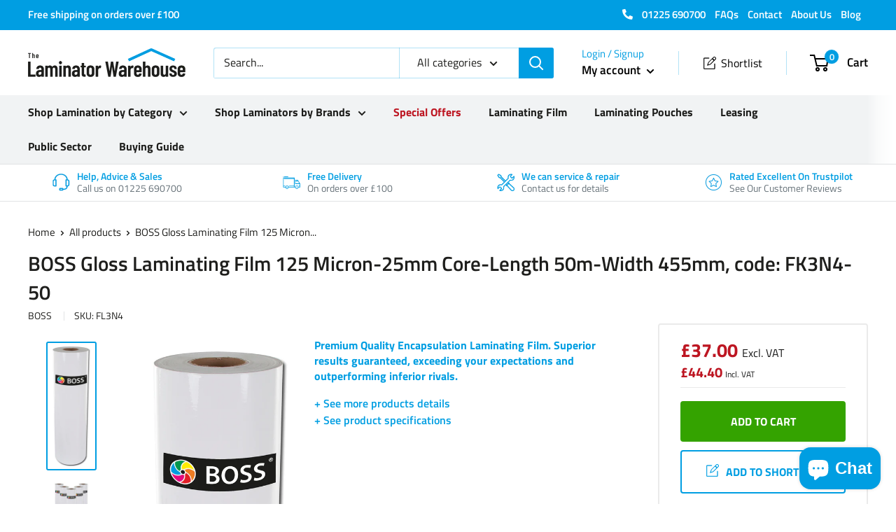

--- FILE ---
content_type: text/css
request_url: https://the-laminator-warehouse.com/cdn/shop/t/7/assets/kubix.css?v=137270508615536849031632306423
body_size: 3815
content:
@charset "UTF-8";.slick-slider{position:relative;display:block;-webkit-box-sizing:border-box;box-sizing:border-box;-webkit-touch-callout:none;-webkit-user-select:none;-moz-user-select:none;-ms-user-select:none;user-select:none;-ms-touch-action:pan-y;touch-action:pan-y;-webkit-tap-highlight-color:transparent}.slick-list{position:relative;overflow:hidden;display:block;margin:0;padding:0}.slick-list:focus{outline:none}.slick-list.dragging{cursor:pointer;cursor:hand}.slick-slider .slick-track,.slick-slider .slick-list{-webkit-transform:translate3d(0,0,0);-ms-transform:translate3d(0,0,0);transform:translateZ(0)}.slick-track{position:relative;left:0;top:0;display:block;margin-left:auto;margin-right:auto}.slick-track:before,.slick-track:after{content:"";display:table}.slick-track:after{clear:both}.slick-loading .slick-track{visibility:hidden}.slick-slide{float:left;height:100%;min-height:1px;display:none}[dir=rtl] .slick-slide{float:right}.slick-slide img{display:block}.slick-slide.slick-loading img{display:none}.slick-slide.dragging img{pointer-events:none}.slick-initialized .slick-slide{display:block}.slick-loading .slick-slide{visibility:hidden}.slick-vertical .slick-slide{display:block;height:auto;border:1px solid transparent}.slick-arrow.slick-hidden{display:none}.slick-loading .slick-list{background:#fff url(./ajax-loader.gif) center center no-repeat}@font-face{font-family:slick;src:url(./fonts/slick.eot);src:url(./fonts/slick.eot?#iefix) format("embedded-opentype"),url(./fonts/slick.woff) format("woff"),url(./fonts/slick.ttf) format("truetype"),url(./fonts/slick.svg#slick) format("svg");font-weight:400;font-style:normal}.slick-prev,.slick-next{position:absolute;display:block;height:20px;width:20px;line-height:0px;font-size:0px;cursor:pointer;background:transparent;color:transparent;top:50%;-webkit-transform:translate(0,-50%);-ms-transform:translate(0,-50%);transform:translateY(-50%);padding:0;border:none;outline:none}.slick-prev:hover,.slick-prev:focus,.slick-next:hover,.slick-next:focus{outline:none;background:transparent;color:transparent}.slick-prev:hover:before,.slick-prev:focus:before,.slick-next:hover:before,.slick-next:focus:before{-ms-filter:"progid:DXImageTransform.Microsoft.Alpha(Opacity=100)";opacity:1}.slick-prev.slick-disabled:before,.slick-next.slick-disabled:before{-ms-filter:"progid:DXImageTransform.Microsoft.Alpha(Opacity=25)";opacity:.25}.slick-prev:before,.slick-next:before{font-family:slick;font-size:20px;line-height:1;color:#fff;-ms-filter:"progid:DXImageTransform.Microsoft.Alpha(Opacity=75)";opacity:.75;-webkit-font-smoothing:antialiased;-moz-osx-font-smoothing:grayscale}.slick-prev{left:-25px}[dir=rtl] .slick-prev{left:auto;right:-25px}.slick-prev:before{content:"\2190"}[dir=rtl] .slick-prev:before{content:"\2192"}.slick-next{right:-25px}[dir=rtl] .slick-next{left:-25px;right:auto}.slick-next:before{content:"\2192"}[dir=rtl] .slick-next:before{content:"\2190"}.slick-dotted.slick-slider{margin-bottom:30px}.slick-dots{position:absolute;bottom:-25px;list-style:none;display:block;text-align:center;padding:0;margin:0;width:100%}.slick-dots li{position:relative;display:inline-block;height:20px;width:20px;margin:0 5px;padding:0;cursor:pointer}.slick-dots li button{border:0;background:transparent;display:block;height:20px;width:20px;outline:none;line-height:0px;font-size:0px;color:transparent;padding:5px;cursor:pointer}.slick-dots li button:hover,.slick-dots li button:focus{outline:none}.slick-dots li button:hover:before,.slick-dots li button:focus:before{-ms-filter:"progid:DXImageTransform.Microsoft.Alpha(Opacity=100)";opacity:1}.slick-dots li button:before{position:absolute;top:0;left:0;content:"\2022";width:20px;height:20px;font-family:slick;font-size:6px;line-height:20px;text-align:center;color:#000;-ms-filter:"progid:DXImageTransform.Microsoft.Alpha(Opacity=25)";opacity:.25;-webkit-font-smoothing:antialiased;-moz-osx-font-smoothing:grayscale}.slick-dots li.slick-active button:before{color:#000;-ms-filter:"progid:DXImageTransform.Microsoft.Alpha(Opacity=75)";opacity:.75}@media (max-width: 640px){.breadcrumb{padding-right:var(--mobile-container-gutter);padding-left:var(--mobile-container-gutter);display:none}}.product-details-box{background-color:#009ee2;background-color:#009ee20d;padding:20px 15px}@media (max-width: 640px){.product-details-box{margin-bottom:0}}.details-item{display:-webkit-box;display:-webkit-flex;display:-ms-flexbox;display:flex;padding:13px 0}.details-item:last-child{padding-bottom:0}.details-item__title{font-weight:600;font-size:16px;color:#1e1e1c;display:block;line-height:1}.details-item .details-item__icon{-webkit-flex-basis:20%;-ms-flex-preferred-size:20%;flex-basis:20%;text-align:center;margin-right:20px}.details-item .details-item__text{-webkit-flex-basis:80%;-ms-flex-preferred-size:80%;flex-basis:80%}.details-item .details-item__text .secondary-payment-icons{padding-top:10px;margin-bottom:-5px;max-width:165px}.details-item .details-item__text .secondary-payment-icons .payment-list__item,.details-item .details-item__text p{margin:0}.featured-collection .product-item__info-inner,.featured-collection .product-item__title{-webkit-box-flex:1;-webkit-flex:1;-ms-flex:1;flex:1}.template-collection .collection__filter-link--level-1,.template-collection .collection__filter-group-name,.template-collection .collection-drawer__section-title{color:#009ee2;font-weight:700;font-size:16px;font-style:normal;letter-spacing:normal;line-height:normal}.template-collection .layout__section--secondary .heading{margin-top:0;font-weight:600;font-size:21px;line-height:1;color:#009ee2}.template-collection .card__section--links{padding-bottom:2px}.template-collection .collection__top-li{padding-top:8px;padding-bottom:8px}.template-collection .collection__filter-checkbox-list{padding-bottom:0}.template-collection .collection-drawer__section-title{padding:10px 20px}.template-collection .collection-drawer .collection__filter-linklist{padding-top:15px}.template-collection .collection-drawer .collection__filter-linklist{padding-top:10px;padding-bottom:10px}.footer__aside-item{color:#677279}.footer__aside-item .hidden-pocket{margin-bottom:0}.footer__text-content a{text-decoration:none!important;color:var(--text-color)!important}.footer__text-content a:hover,.footer__text-content a:focus{color:var(--link-color)!important}.footer__text-content address{font-style:normal;margin-bottom:5px}.product-item__image-wrapper{padding-top:100%;position:relative}.product-item__image-wrapper .aspect-ratio{padding-bottom:unset!important;position:absolute;height:100%;width:100%;left:0;top:0}.product-item__primary-image{-o-object-fit:contain;object-fit:contain}.product-item__price-list .price{font-weight:600}.product-item__price-list .price--highlight{color:var(--accent-color)}.product-item .price.price--highlight{color:var(--product-on-sale-accent)}.product-item .price-list-item.rrp{display:-webkit-box;display:-webkit-flex;display:-ms-flexbox;display:flex;-webkit-box-align:center;-webkit-align-items:center;-ms-flex-align:center;align-items:center}.product-item .price-list-item.rrp .rrp-outer{display:-webkit-box;display:-webkit-flex;display:-ms-flexbox;display:flex;-webkit-box-align:center;-webkit-align-items:center;-ms-flex-align:center;align-items:center;margin-top:2px}.product-item .price-list-item.rrp .rrp-wrapper{color:var(--text-color);font-weight:400;font-size:14px;line-height:1}.product-item .price-list-item.rrp .price.price--compare{font-weight:400}.header__action-item--shortlist a{display:-webkit-box;display:-webkit-flex;display:-ms-flexbox;display:flex;-webkit-box-pack:center;-webkit-justify-content:center;-ms-flex-pack:center;justify-content:center;-webkit-box-align:center;-webkit-align-items:center;-ms-flex-align:center;align-items:center}.header__action-item--shortlist .shortlist-text{display:inline-block;margin-left:7px;line-height:1}@media (max-width: 999px){.header__action-item--shortlist.mobile-hide .shortlist-text{display:none}}.nav-bar{margin:20px 0 0;background-color:#f1f3f4}.nav-bar__item{padding:10px 0;font-weight:700;font-size:16px}.product-gallery__subtitle{font-family:Titillium Web;color:#009ee2;line-height:1.4;font-weight:700;font-size:16px}.product-gallery__short-description{letter-spacing:normal;line-height:21.04px;font-style:normal;font-weight:400;text-align:left;font-size:15px;color:#000}.product-item__price-list{display:-webkit-box;display:-webkit-flex;display:-ms-flexbox;display:flex;-webkit-box-orient:vertical;-webkit-box-direction:normal;-webkit-flex-direction:column;-ms-flex-direction:column;flex-direction:column;padding-top:12px;border-top:1px solid #e1e3e4;padding-bottom:12px;border-bottom:1px solid #e1e3e4}.product-item__inventory{margin-top:15px}.product-item__info-inner{height:100%;display:-webkit-box;display:-webkit-flex;display:-ms-flexbox;display:flex;-webkit-box-orient:vertical;-webkit-box-direction:normal;-webkit-flex-direction:column;-ms-flex-direction:column;flex-direction:column}.product-item__price-list{display:-webkit-box;display:-webkit-flex;display:-ms-flexbox;display:flex;-webkit-box-pack:center;-webkit-justify-content:center;-ms-flex-pack:center;justify-content:center}.product-item__reviews-badge{margin-bottom:0}.product-item .grid-item-points{padding-top:12px;margin-bottom:0;border-top:1px solid #e1e3e4;padding-bottom:12px;font-weight:400;font-size:14px;line-height:1.2;color:#5b5950}.template-product .product-meta__title{margin-bottom:0}@media (max-width: 640px){.template-product .product-meta__title,.template-product .product-meta__reference{padding-right:var(--mobile-container-gutter);padding-left:var(--mobile-container-gutter)}}@media (max-width: 640px){.template-product .product-meta__reviews-badge{padding-right:var(--mobile-container-gutter);padding-left:var(--mobile-container-gutter)}}.product-recommendations .price.price--highlight,.product-recommendations .price.price--withTax{margin-top:0;font-size:18px}.product-recommendations .product-item__price-list.price-list{min-height:97px}.template-product .product-video p{position:relative;width:100%;height:0;padding-bottom:56.25%}.template-product .product-video p iframe{position:absolute;width:100%;height:100%;left:0;top:0}@media (max-width: 999px){.promotional-blocks div.block-list__item{width:388px}}@media (max-width: 539px){.promotional-blocks div.block-list__item{width:288px}}.promotional-blocks .promo-block__inner{max-width:240px}.promo-block{position:relative}.promo-block .image-caption{position:absolute;z-index:2;bottom:0;right:0;left:0;background-color:#1e1e1c;border-bottom-left-radius:3px;border-bottom-right-radius:3px;padding-left:25px;display:-webkit-box;display:-webkit-flex;display:-ms-flexbox;display:flex;-webkit-box-pack:start;-webkit-justify-content:flex-start;-ms-flex-pack:start;justify-content:flex-start;-webkit-box-align:center;-webkit-align-items:center;-ms-flex-align:center;align-items:center}.promo-block .image-caption-icon{display:-webkit-box;display:-webkit-flex;display:-ms-flexbox;display:flex;-webkit-box-pack:start;-webkit-justify-content:flex-start;-ms-flex-pack:start;justify-content:flex-start;-webkit-box-align:center;-webkit-align-items:center;-ms-flex-align:center;align-items:center}.promo-block .image-caption-text p{font-family:Titillium Web;text-transform:uppercase;letter-spacing:normal;line-height:normal;font-style:normal;font-weight:700;font-size:13px;color:#fff;margin-left:3px;padding:7px}.promo-block__content{line-height:normal}.promo-block__heading{font-size:20px;line-height:30px}@media screen and (min-width: 320px){.promo-block__heading{font-size:-webkit-calc(20px + 4 * ((100vw - 320px) / 1080));font-size:calc(20px + 4 * ((100vw - 320px) / 1080));line-height:-webkit-calc(30px + 4 * ((100vw - 320px) / 1080));line-height:calc(30px + 4 * ((100vw - 320px) / 1080))}}@media screen and (min-width: 1400px){.promo-block__heading{font-size:24px;line-height:34px}}.promo-block__heading.heading.h3{font-weight:700!important}.promo-block__image-wrapper{background-size:cover!important}.modal__dialog .product-form__add-button{margin-left:0;margin-right:0}.modal__dialog .product-form__add-button{margin-left:0}.modal__dialog .featured-product .card--collapsed{width:330px}.template-product .savings-box{background-color:#009ee2;display:inline-block;border-radius:4px;line-height:24.5px;font-weight:600;padding-right:5px;padding-left:5px;font-size:14px;color:#fff}.template-product .savings-box--bottom-margin{margin-bottom:10px}@media (max-width: 640px){.section{margin:20px 0}}#shopify-section-slideshow .slideshow__title{font-weight:600;margin-bottom:0}#shopify-section-slideshow .slideshow__title{font-size:32px;line-height:42px}@media screen and (min-width: 320px){#shopify-section-slideshow .slideshow__title{font-size:-webkit-calc(32px + 18 * ((100vw - 320px) / 1080));font-size:calc(32px + 18 * ((100vw - 320px) / 1080));line-height:-webkit-calc(42px + 18 * ((100vw - 320px) / 1080));line-height:calc(42px + 18 * ((100vw - 320px) / 1080))}}@media screen and (min-width: 1400px){#shopify-section-slideshow .slideshow__title{font-size:50px;line-height:60px}}#shopify-section-slideshow .slideshow__title:not(:first-child){margin-bottom:7px}.USPs{background-color:#fff;padding-bottom:5px;padding-top:5px;border-bottom:1px solid #e1e3e4}@media (max-width: 999px){.USPs{border-top:1px solid #e1e3e4}}.USPs__link{line-height:1;font-weight:600;margin-bottom:3px;display:inline-block}.USPs__text{line-height:1;color:#677279}@media (min-width: 1000px){.USPs .slick-list{width:100%}}@media (min-width: 1000px){.USPs .slick-slide{width:25%}}.USPs li{display:-webkit-inline-box;display:-webkit-inline-flex;display:-ms-inline-flexbox;display:inline-flex;padding:0 10px;-webkit-flex-basis:25%;-ms-flex-preferred-size:25%;flex-basis:25%;font-size:14px}.USPs .USPs__contentWrapper{padding-top:5px;display:-webkit-box;display:-webkit-flex;display:-ms-flexbox;display:flex;-webkit-box-pack:center;-webkit-justify-content:center;-ms-flex-pack:center;justify-content:center;-webkit-box-align:center;-webkit-align-items:center;-ms-flex-align:center;align-items:center;margin:0 auto}.USPs .USPs__contentWrapper img{height:25px;margin:0}@media (max-width: 999px){.USPs .USPs__contentWrapper{display:-webkit-box;display:-webkit-flex;display:-ms-flexbox;display:flex;-webkit-box-orient:horizontal;-webkit-box-direction:normal;-webkit-flex-direction:row;-ms-flex-direction:row;flex-direction:row;-webkit-box-pack:center;-webkit-justify-content:center;-ms-flex-pack:center;justify-content:center}}.USPs__linklist{display:-webkit-box;display:-webkit-flex;display:-ms-flexbox;display:flex}@media (max-width: 999px){.USPs__linklist:not(.slick-initialized) li{-webkit-box-flex:1;-webkit-flex:1;-ms-flex:1;flex:1;width:50%}.USPs__linklist:not(.slick-initialized) li:nth-child(3),.USPs__linklist:not(.slick-initialized) li:nth-child(4){display:none}}@media (max-width: 505px){.USPs__linklist:not(.slick-initialized) li{width:100%}.USPs__linklist:not(.slick-initialized) li:nth-child(2) li:nth-child(3),.USPs__linklist:not(.slick-initialized) li:nth-child(4){display:none}}.USPs__textWrapper{margin-left:10px;display:-webkit-box;display:-webkit-flex;display:-ms-flexbox;display:flex;-webkit-box-orient:vertical;-webkit-box-direction:normal;-webkit-flex-direction:column;-ms-flex-direction:column;flex-direction:column;-webkit-box-pack:center;-webkit-justify-content:center;-ms-flex-pack:center;justify-content:center}.USPs__inner{margin-right:auto;margin-left:auto;max-width:1260px}.collection__layout-label{color:var(--heading-color);font-weight:700}.collection__description p{line-height:20px}@media (min-width: 641px){.collection .card__header{padding-top:var(--tablet-container-gutter)}}@media (min-width: 641px){.collection__toolbar{padding-top:var(--mobile-container-gutter);padding-bottom:var(--mobile-container-gutter)}}.template-collection .product-item__price-list.price-list{min-height:105px}.template-collection .product-item__price-list{-webkit-box-align:center;-webkit-align-items:center;-ms-flex-align:center;align-items:center}.template-collection .product-item .price-list-item.rrp{-webkit-box-pack:center;-webkit-justify-content:center;-ms-flex-pack:center;justify-content:center}.template-collection .product-item .price.price--highlight{color:var(--accent-color)}.page__sub-header{margin-bottom:10px}@media (max-width: 640px){.template-product .section{padding-bottom:10px}}@media (min-width: 1220px){.template-product .product-gallery-wrapper{display:-webkit-box;display:-webkit-flex;display:-ms-flexbox;display:flex}}@media (min-width: 1220px){.template-product .product-gallery__text{margin-left:15px}}.template-product .product-gallery-card{border:none}@media (min-width: 1000px){.template-product .product-gallery-card{border-bottom:1px solid var(--border-color)}}.template-product .product-block-list__item--description .card{border:none;border-bottom:1px solid var(--border-color);margin-bottom:0}.template-product .product-block-list__item--description .card__section--spec{padding-top:0}.template-product .card--sticky .card{border:2px solid #eaeaea;border-radius:4px}.product-form .price-list{display:-webkit-box;display:-webkit-flex;display:-ms-flexbox;display:flex;-webkit-box-orient:vertical;-webkit-box-direction:normal;-webkit-flex-direction:column;-ms-flex-direction:column;flex-direction:column}.product-form .price.price--highlight{letter-spacing:normal;font-style:normal;font-weight:700;font-size:27px;display:inline-block;color:#bd1622}.product-form .price.price--withVAT{letter-spacing:normal;line-height:7.27px;font-style:normal;font-weight:700;font-size:20px;color:#bd1622}.product-form .price.price--compare{font-family:"Titillium Web - Bold";font-weight:700;text-decoration:line-through;color:#1e1e1c;font-style:normal;letter-spacing:normal;line-height:normal;margin-right:15px}.product-form .excl-tax-wrapper{color:#1a1a1a;font-size:16px;font-weight:400;line-height:10px}.product-form .incl-tax-wrapper{color:#1a1a1a;font-size:12px;font-weight:400;line-height:10px}.product-form .price-list-item:not(:last-child){margin-bottom:12px}.product-form .price-list-item.rrp{display:-webkit-box;display:-webkit-flex;display:-ms-flexbox;display:flex;-webkit-box-align:center;-webkit-align-items:center;-ms-flex-align:center;align-items:center}.product-form .price-list-item.rrp .rrp-outer{display:-webkit-box;display:-webkit-flex;display:-ms-flexbox;display:flex;-webkit-box-align:center;-webkit-align-items:center;-ms-flex-align:center;align-items:center;margin-top:2px}.product-form .price-list-item.rrp .rrp-wrapper{font-weight:400;font-size:14px;line-height:1;color:#1e1e1c}.product-form .block-swatch{border-radius:4px;margin:0;width:100%}.product-form .block-swatch:not(:last-child){margin:0 0 12px}.product-form .block-swatch__item-text{color:#009ee2;text-transform:uppercase;line-height:1.4;font-weight:700;font-size:14px;display:block}@media (max-width: 640px){.product-form .block-swatch__item{padding-top:10px;padding-bottom:11px}}.product-form__option-name{line-height:1;color:#1b2120;margin-bottom:10px;font-weight:400;font-size:13px}.product-form__variants{margin-top:0;margin-bottom:0}@media (max-width: 640px){.product-form__variants{margin-bottom:15px}}.product-form__info-content{display:-webkit-box;display:-webkit-flex;display:-ms-flexbox;display:flex;-webkit-box-align:center;-webkit-align-items:center;-ms-flex-align:center;align-items:center}.product-form__info-content--first{border-bottom:1px solid #eaeaea;padding-bottom:12px;margin-bottom:12px}.product-form__info-content--stock{padding-bottom:10px}.product-form__info-content .inventory-note{font-family:Roboto;color:#009ee2;letter-spacing:normal;margin-left:5px;font-weight:400;font-size:14px}.product-form__info-item--quantity{position:relative;margin-top:12px}.product-form__info-item--quantity .quantity-label{position:absolute;background:#fff;font-weight:400;font-size:13px;bottom:-webkit-calc(100% - 17px);bottom:calc(100% - 17px);line-height:1;padding:5px;left:8px}.product-form .product-logo{padding-bottom:7px}.product-form__add-button{padding-top:5px;padding-bottom:5px;border-radius:4px;margin-right:0;margin-left:0}button.pdf-download{margin-top:0}body:not(.template-index) main{margin-top:30px}@media only screen and (max-width: 640px){body:not(.template-index) main{margin-top:20px}}html{scroll-behavior:smooth}body{overscroll-behavior-y:none;display:-webkit-box;display:-webkit-flex;display:-ms-flexbox;display:flex;-webkit-box-orient:vertical;-webkit-box-direction:normal;-webkit-flex-direction:column;-ms-flex-direction:column;flex-direction:column}main{-webkit-box-flex:1;-webkit-flex:1;-ms-flex:1;flex:1}.hidden{display:none!important}.anchor-link{color:#009ee2;font-size:16px;font-weight:600;font-style:normal;letter-spacing:normal;line-height:normal;display:block}.scroll-target{visibility:hidden;position:relative}.scroll-target__inner{position:absolute;bottom:-webkit-calc(100% + 200px);bottom:calc(100% + 200px);right:0;left:0}@media (max-width: 999px){.scroll-target__inner{bottom:-webkit-calc(100% + 130px);bottom:calc(100% + 130px)}}@media (max-width: 641px){.scroll-target__inner{bottom:-webkit-calc(100% + 90px);bottom:calc(100% + 90px)}}.template-collection #frequently-bought-together{display:none}#frequently-bought-together{padding-right:20px;padding-left:20px}#frequently-bought-together .cbb-frequently-bought-container{padding-top:0!important;margin-bottom:0}@media (min-width: 641px){#frequently-bought-together{padding-right:30px;padding-left:30px}}#frequently-bought-together .cbb-frequently-bought-add-button{background-color:var(--primary-button-background)!important}#frequently-bought-together .cbb-frequently-bought-total-price-sale-price,#frequently-bought-together .cbb-frequently-bought-total-price-regular-price{font-weight:600!important;color:var(--link-color)!important;letter-spacing:normal;line-height:normal;font-size:18px}#frequently-bought-together .cbb-frequently-bought-total-price-sale-price:after,#frequently-bought-together .cbb-frequently-bought-total-price-regular-price:after{content:"(Excl. VAT)";display:inline-block;padding-left:5px}@media (max-width: 640px){#frequently-bought-together .cbb-frequently-bought-selector-list li:not(:last-child){margin-bottom:7px}}@media (max-width: 640px){#frequently-bought-together .cbb-frequently-bought-selector-label-name{line-height:1!important}}#frequently-bought-together .cbb-frequently-bought-title{color:var(--text-color);font-style:normal;font-weight:600!important;font-size:23px!important;letter-spacing:normal;line-height:normal}#frequently-bought-together .cbb-frequently-bought-total-price-was-price{color:var(--text-color);text-decoration:line-through;letter-spacing:normal;line-height:normal;font-style:normal;font-weight:700!important}#frequently-bought-together .cbb-frequently-bought-total-price-text.translatable{color:#3c3c3c;font-weight:600!important;letter-spacing:normal;line-height:normal;font-style:normal;font-size:18px}#frequently-bought-together .cbb-frequently-bought-selector-label-sale-price,#frequently-bought-together .cbb-frequently-bought-selector-label-regular-price{color:var(--accent-color)!important;font-weight:400!important}#frequently-bought-together .cbb-frequently-bought-selector-label-sale-price:after,#frequently-bought-together .cbb-frequently-bought-selector-label-regular-price:after{content:"(Excl. VAT)";display:inline-block;padding-left:5px}#frequently-bought-together .cbb-frequently-bought-selector-label-name span:not(.cbb-frequently-bought-this-item-label){font-weight:400}@media (max-width: 640px){#frequently-bought-together .cbb-frequently-bought-form{margin-bottom:20px!important}}.template-product .swym-inject{display:none}.announcement-bar__content--right *{display:inline-block;margin-right:10px;margin-left:auto}.fa-phone-alt{margin-right:10px}#shopify-section-header{background-color:#fff}.specialOffers{color:#bd1622}.icon__lower-nav{height:35px;width:auto;display:inline-block;margin:8px 0}.nav-item__textWrapper{display:inline-block;margin-left:10px}.nav-item__textWrapper *{line-height:10px}.nav-item__textWrapper a{font-weight:600}.nav-item__textWrapper p{color:#677279}.slideshow__title.heading.h1{font-size:50px;font-weight:600;line-height:57px}.slideshow__content{font-size:15px}.button{font-weight:700}.section__action-link{font-weight:400}.featured-collection .price{display:block}.featured-collection .price.price--compare{color:#677279}.featured-collection .price.price--highlight{font-weight:600}.block-list .width-42{width:42%}.block-list .width-29{width:29%}.article-item__title{font-weight:400;margin:0;line-height:20px}.article-item__meta-item{color:#677279}.breadcrumb__link{font-size:15px}.collection__title.heading.h1{font-size:26px}.collection__description{font-size:15px}.collection__toolbar{font-size:14px}.collection hr{-ms-filter:"progid:DXImageTransform.Microsoft.Alpha(Opacity=50)";opacity:.5}.collection .product-item__title{font-weight:700}.collection .price-list{text-align:center}.collection .price-list .price.price--compare,.collection .price-list .rrp-wrapper,.collection .price-list .ourPrice-wrapper{color:var(--text-color);font-size:14px;-ms-filter:"progid:DXImageTransform.Microsoft.Alpha(Opacity=50)";opacity:.5}.collection .price-list .price--highlight{font-weight:600;margin-right:0}.collection .price-list .price--highlight .excl-tax-wrapper{font-size:14px;font-weight:400}.collection .price-list .price--withTax{font-size:14px;font-weight:300}.collection .price-list .price-list-item{width:100%}.product-form__info-list{border-spacing:0}.product-form__info-list hr{-ms-filter:"progid:DXImageTransform.Microsoft.Alpha(Opacity=50)";opacity:.5}.product-form__info-content{display:block}.product-form__info-content .inventory-note{font-size:14px}.product-form__info-item{display:block;border-spacing:0}.product-form__info-list .price-list{display:block}.product-form__info-list .price-list .price-list-item{width:100%;margin:20px 0}.product-form__info-list .price--highlight{font-weight:700;font-size:27px}.product-form__info-list .excl-tax-wrapper{font-size:16px;font-weight:400;line-height:10px;color:#1a1a1a}.product-form__info-list .price--withVAT{color:#bd1622;font-size:20px;font-weight:700}.product-form__info-list .incl-tax-wrapper{color:#1a1a1a;font-size:12px;font-weight:400}.product-form__info-list .rrp-wrapper{color:#1e1e1c;font-size:14px;font-weight:400}.product-form__info-list .price--compare{font-weight:700}.product-form__info-list .savings-box{margin-left:15px}@media (min-width: 1001px){.product-block-list__wrapper{width:-webkit-calc(75% - 25px);width:calc(75% - 25px)}}@media (min-width: 1001px){.product-block-list__item--info{width:25%}}.product-logo *{max-height:40px}.product-form__payment-container{display:block;margin:0}.product-form__payment-container .shopify-payment-button{width:100%}.product-form__add-button{width:100%;background-color:#34a300;text-transform:uppercase}.product-form__add-button.button--shortlist{margin-top:12px;display:-webkit-box;display:-webkit-flex;display:-ms-flexbox;display:flex;-webkit-box-pack:center;-webkit-justify-content:center;-ms-flex-pack:center;justify-content:center;-webkit-box-align:center;-webkit-align-items:center;-ms-flex-align:center;align-items:center;border:2px solid #009ee2;color:#009ee2}.product-form__add-button.button--shortlist svg{margin-top:-5px;margin-right:10px}.quantity-selector--product{border:1px solid #c2c2c2;margin-bottom:15px;border-radius:3px;width:115px;height:47px}.quantity-selector--product select{background-color:transparent;border-color:transparent;padding-left:10px;margin-right:5px;height:100%;width:100%}@media only screen and (max-width: 1200px){.nav-item__textWrapper{display:inline-block;margin-left:10px}.nav-item__textWrapper *{line-height:10px}}
/*# sourceMappingURL=/cdn/shop/t/7/assets/kubix.css.map?v=137270508615536849031632306423 */


--- FILE ---
content_type: text/javascript
request_url: https://the-laminator-warehouse.com/cdn/shop/t/7/assets/custom.js?v=90373254691674712701632306405
body_size: -556
content:
//# sourceMappingURL=/cdn/shop/t/7/assets/custom.js.map?v=90373254691674712701632306405


--- FILE ---
content_type: application/javascript
request_url: https://client.labelfy.app/js/labelfy-custom-339b.js?shop=the-laminator-warehouse.myshopify.com
body_size: 10257
content:
//Copyright Elevated Apps. Unauthorized copying, distribution or modification of this source code is strictly prohibited and will be prosecuted to the fullest extent of the law.
//Version 26
//Custom 339: No product pages.
//Custom 339b: no blogs
(function(_0x4cd801,_0xa3b32f){var _0x6c317d=_0x46b8,_0x739d48=_0x4cd801();while(!![]){try{var _0x5e6219=parseInt(_0x6c317d(0x263))/0x1+parseInt(_0x6c317d(0x2ef))/0x2*(-parseInt(_0x6c317d(0x26b))/0x3)+parseInt(_0x6c317d(0x266))/0x4*(parseInt(_0x6c317d(0x249))/0x5)+-parseInt(_0x6c317d(0x2ec))/0x6*(-parseInt(_0x6c317d(0x208))/0x7)+parseInt(_0x6c317d(0x252))/0x8*(parseInt(_0x6c317d(0x2d7))/0x9)+parseInt(_0x6c317d(0x236))/0xa+parseInt(_0x6c317d(0x2af))/0xb*(-parseInt(_0x6c317d(0x26e))/0xc);if(_0x5e6219===_0xa3b32f)break;else _0x739d48['push'](_0x739d48['shift']());}catch(_0x470466){_0x739d48['push'](_0x739d48['shift']());}}}(_0x1f90,0x5ab88),(function(){var _0x53bb3c=_0x46b8,_0x14f05c={};_0x14f05c[_0x53bb3c(0x2ba)]=function(){},function(_0x5cc810,_0x38e18b,_0xcbbef2,_0x53ef30,_0x18a69c,_0xe08cef,_0x1442a1){var _0x56625d=_0x53bb3c;_0x5cc810[_0x56625d(0x257)]=_0x18a69c,(_0x5cc810[_0x18a69c]=_0x5cc810[_0x18a69c]||function(){var _0x38e9cc=_0x56625d;(_0x5cc810[_0x18a69c]['q']=_0x5cc810[_0x18a69c]['q']||[])[_0x38e9cc(0x27e)](arguments);},_0x5cc810[_0x18a69c]['l']=0x1*new Date()),(_0xe08cef=_0x38e18b['createElement'](_0xcbbef2),_0x1442a1=_0x38e18b[_0x56625d(0x274)](_0xcbbef2)[0x0]),_0xe08cef['async']=0x1,_0xe08cef[_0x56625d(0x2da)]=_0x53ef30,_0x1442a1['parentNode'][_0x56625d(0x2de)](_0xe08cef,_0x1442a1);}(window,document,_0x53bb3c(0x2bd),_0x53bb3c(0x2b0),'ga'),randomSample=Math[_0x53bb3c(0x281)](Math[_0x53bb3c(0x2a7)]()*0xa+0x1);randomSample==0x5&&(varUID='UA-159235453-3',varShop=Shopify[_0x53bb3c(0x27b)],ga(_0x53bb3c(0x22b),varUID,'auto',{'name':_0x53bb3c(0x250)}),ga(_0x53bb3c(0x2aa),'event',_0x53bb3c(0x232),varShop,{'nonInteraction':!![]}));var _0x25af5c=function(_0x2309fe,_0x1bf315){var _0x595305=_0x53bb3c,_0x258a6d=document[_0x595305(0x1f9)]('script');_0x258a6d[_0x595305(0x237)]=_0x595305(0x240),_0x258a6d[_0x595305(0x2c8)]?_0x258a6d[_0x595305(0x255)]=function(){var _0x59ae2b=_0x595305;(_0x258a6d['readyState']==_0x59ae2b(0x1fb)||_0x258a6d[_0x59ae2b(0x2c8)]==_0x59ae2b(0x1f1))&&(_0x258a6d[_0x59ae2b(0x255)]=null,_0x1bf315());}:_0x258a6d[_0x595305(0x24a)]=function(){_0x1bf315();},_0x258a6d[_0x595305(0x2da)]=_0x2309fe,document['getElementsByTagName'](_0x595305(0x2e4))[0x0][_0x595305(0x243)](_0x258a6d);},_0x2c186d=function(_0x145c29){var _0xb2dd73=_0x53bb3c;_0x14f05c['log'](_0xb2dd73(0x264)),_0x145c29[_0xb2dd73(0x273)][':']['contains']=function(_0x3f0a1c,_0x204201,_0x595e68){var _0x49ca10=_0xb2dd73;return _0x145c29(_0x3f0a1c)[_0x49ca10(0x1fd)]()[_0x49ca10(0x290)]()['indexOf'](_0x595e68[0x3][_0x49ca10(0x290)]())>=0x0;};function _0x41b404(_0x44d459){var _0x25d677=_0xb2dd73,_0x4fa37f=document['getElementsByTagName'](_0x25d677(0x2e4))[0x0],_0x224c28=document[_0x25d677(0x1f9)](_0x25d677(0x1fc));_0x224c28[_0x25d677(0x20c)](_0x25d677(0x1f2),_0x25d677(0x26c)),_0x224c28[_0x25d677(0x20c)](_0x25d677(0x237),'text/css'),_0x224c28[_0x25d677(0x20c)](_0x25d677(0x221),_0x44d459),_0x4fa37f[_0x25d677(0x243)](_0x224c28);}_0x41b404(_0xb2dd73(0x23e)),_0x14f05c[_0xb2dd73(0x2ba)](_0xb2dd73(0x22c)+_0x145c29(_0xb2dd73(0x212))[_0xb2dd73(0x201)]);if(_0x145c29(_0xb2dd73(0x212))[_0xb2dd73(0x201)]>0x0&&window[_0xb2dd73(0x275)][_0xb2dd73(0x221)]['indexOf'](_0xb2dd73(0x21b))==-0x1&&window[_0xb2dd73(0x275)][_0xb2dd73(0x221)]['indexOf'](_0xb2dd73(0x278))==-0x1&&window[_0xb2dd73(0x275)][_0xb2dd73(0x221)][_0xb2dd73(0x2b3)]('/blogs/')==-0x1)_0x14f05c['log'](_0xb2dd73(0x282)),handleQuery='',_0x145c29(_0xb2dd73(0x212))[_0xb2dd73(0x202)](function(_0x568074,_0x3975e3){var _0x2a9a33=_0xb2dd73;handle=_0x145c29(_0x3975e3)['attr'](_0x2a9a33(0x258)),handleQuery[_0x2a9a33(0x201)]>0x0&&(handleQuery+=_0x2a9a33(0x291)),_0x14f05c['log'](_0x2a9a33(0x2e9)+handleQuery['length']),handleQuery[_0x2a9a33(0x201)]<0x7d0&&(handleQuery+=_0x2a9a33(0x284)+handle+'\x22',_0x145c29(_0x3975e3[_0x568074])['addClass'](_0x2a9a33(0x2ca)));});else{_0x14f05c['log'](_0xb2dd73(0x269));var _0x460feb=_0x145c29('a[href*=\x22/products/\x22]'),_0x3f15b8={};handleQuery='',_0x460feb['each'](function(_0x5a2350,_0x51a02f){var _0x577db0=_0xb2dd73;_0x14f05c[_0x577db0(0x2ba)](_0x577db0(0x2f1)+_0x51a02f),_0x145c29(_0x51a02f)['addClass'](_0x577db0(0x2ca));if(_0x145c29(_0x51a02f)['attr'](_0x577db0(0x221))){var _0x16bdfa=_0x145c29(_0x51a02f)['attr'](_0x577db0(0x221))[_0x577db0(0x22d)]('/'),_0x8cfab6=_0x16bdfa[_0x16bdfa[_0x577db0(0x201)]-0x1][_0x577db0(0x22d)](/[?#]/)[0x0];handleQuery['length']>0x0&&(handleQuery+=_0x577db0(0x291)),handleQuery[_0x577db0(0x201)]<0x7d0&&(handleQuery+=_0x577db0(0x284)+_0x8cfab6+'\x22',_0x145c29(_0x51a02f[_0x5a2350])['addClass'](_0x577db0(0x2ca)));}}),window[_0xb2dd73(0x275)][_0xb2dd73(0x221)][_0xb2dd73(0x2b3)](_0xb2dd73(0x21b))>-0x1&&(varUrlFragment=window['location'][_0xb2dd73(0x221)],handleLength=varUrlFragment[_0xb2dd73(0x22d)]('/')['length'],handle=varUrlFragment['split']('/')[handleLength-0x1],handle=handle[_0xb2dd73(0x22d)]('?')[0x0],handle=handle[_0xb2dd73(0x22d)]('#')[0x0],handleQuery['length']>0x0&&(handleQuery+=_0xb2dd73(0x291)),handleQuery+=_0xb2dd73(0x284)+handle+'\x22');}varShop=Shopify[_0xb2dd73(0x27b)],_0x145c29['ajax']({'url':'//client.labelfy.app/labels/json/'+varShop,'dataType':_0xb2dd73(0x245),'success':function(_0x356289){var _0x4426d5=_0xb2dd73;localStorage[_0x4426d5(0x253)](_0x4426d5(0x270),JSON['stringify'](_0x356289));var _0x4709ad=_0x356289[_0x4426d5(0x22f)][_0x4426d5(0x220)];localStorage['setItem'](_0x4426d5(0x1ee),_0x4709ad);var _0x9a85c4=_0x356289['User'][_0x4426d5(0x262)];localStorage[_0x4426d5(0x253)](_0x4426d5(0x219),_0x9a85c4),_0x145c29(_0x4426d5(0x2e4))[_0x4426d5(0x224)]('<style\x20type=\x22text/css\x22>'+_0x9a85c4+_0x4426d5(0x22e)),_0x145c29[_0x4426d5(0x280)]({'dataType':_0x4426d5(0x245),'url':_0x4426d5(0x20d)+handleQuery+_0x4426d5(0x2ab),'success':function(_0x23dc1a){var _0x36375b=_0x4426d5;_0x145c29['each'](_0x23dc1a['results'],function(_0x559230,_0x430126){var _0xa77a18=_0x46b8;_0x145c29['each'](_0x356289[_0xa77a18(0x1ed)],function(_0x43e20c,_0xc33d53){var _0x547a02=_0xa77a18;_0x14f05c[_0x547a02(0x2ba)](_0x547a02(0x234)+_0x430126[_0x547a02(0x2c0)]);var _0x50656b=_0xc33d53['id'],_0x291336=_0xc33d53[_0x547a02(0x239)],_0x5b8747=_0xc33d53[_0x547a02(0x296)],_0x193267=_0xc33d53[_0x547a02(0x237)],_0x168448=_0xc33d53['image'],_0x46a746=_0xc33d53[_0x547a02(0x1fd)],_0x18b4c5=_0xc33d53[_0x547a02(0x227)],_0x4a45f6=_0xc33d53['text_color'],_0x508fa7=_0xc33d53[_0x547a02(0x2b4)],_0x337188=_0xc33d53[_0x547a02(0x289)],_0x290c26=_0xc33d53['shape'],_0x360bf1=_0xc33d53[_0x547a02(0x2c2)],_0x52c2b3=_0xc33d53['shape_right'],_0x2c13c6=_0xc33d53[_0x547a02(0x226)],_0x4e054b=_0xc33d53[_0x547a02(0x24e)],_0x5e5ab1=_0xc33d53['tag'],_0x2b1867=_0xc33d53['toggle_sale'],_0x9eec4e=_0xc33d53[_0x547a02(0x2e5)],_0x254ae5=_0xc33d53[_0x547a02(0x1f6)],_0x3b9925=_0xc33d53[_0x547a02(0x285)],_0x2e3812=_0xc33d53['price_low'],_0x2bd360=_0xc33d53[_0x547a02(0x246)],_0x39c028=_0xc33d53[_0x547a02(0x2bf)],_0x2ab33b=_0xc33d53['products'],_0x329a76=_0xc33d53[_0x547a02(0x2c9)],_0x543ab9=_0xc33d53[_0x547a02(0x2d0)],_0x489328=_0xc33d53[_0x547a02(0x25e)],_0x3765c2=_0xc33d53[_0x547a02(0x204)],_0x13ddc9=_0xc33d53[_0x547a02(0x231)],_0x1d3070=_0xc33d53[_0x547a02(0x203)],_0x3bf235=_0xc33d53['date'],_0x1fdd57=_0xc33d53[_0x547a02(0x2f3)],_0x5d3ade=_0xc33d53[_0x547a02(0x286)],_0x4ae7f6=_0xc33d53[_0x547a02(0x2e2)];_0x14f05c['log'](_0x547a02(0x29f)+_0x430126[_0x547a02(0x2c0)]+_0x547a02(0x2f2)+_0x46a746);if(_0x291336==!![]){match=0x0,conditionsMetCounter=0x0,toggleCounter=0x0;if(_0x4e054b==!![]){toggleCounter++,tagCounter=0x0;var _0x1cf835=_0x430126[_0x547a02(0x288)];for(var _0x46085a=0x0;_0x46085a<_0x1cf835['length'];_0x46085a++){_0x1cf835[_0x46085a]==_0x5e5ab1&&tagCounter++;}tagCounter>0x0&&(match++,conditionsMetCounter++);}if(_0x2b1867==!![]){toggleCounter++,saleCounter=0x0,compareAtPriceMax=_0x430126[_0x547a02(0x23b)],compareAtPriceMax=compareAtPriceMax['replace'](',','.'),priceMax=_0x430126[_0x547a02(0x230)],priceMax=priceMax[_0x547a02(0x20f)](',','.');if(_0x254ae5=='percent')productSaleAmount=Math['round']((compareAtPriceMax-priceMax)/compareAtPriceMax*0x64),productSaleAmount>_0x9eec4e&&compareAtPriceMax!=null&&saleCounter++;else _0x254ae5==_0x547a02(0x2bb)&&(productSaleAmount=compareAtPriceMax-priceMax,productSaleAmount>_0x9eec4e&&compareAtPriceMax!=null&&saleCounter++);saleCounter>0x0&&(match++,conditionsMetCounter++);}if(_0x39c028==!![]){toggleCounter++,productCounter=0x0;for(var _0x46085a=0x0;_0x46085a<_0x2ab33b[_0x547a02(0x201)];_0x46085a++){_0x2ab33b[_0x46085a]==_0x430126['id']&&productCounter++;}productCounter>0x0&&(match++,conditionsMetCounter++);}_0x13ddc9==!![]&&(toggleCounter++,productCreated=_0x430126['created_at'],productCreated>=_0x3bf235&&(match++,conditionsMetCounter++));_0x1fdd57==!![]&&(toggleCounter++,_0x5d3ade==!![]&&(match++,conditionsMetCounter++));if(_0x329a76==!![]){toggleCounter++,collectionCounter=0x0;for(var _0x46085a=0x0;_0x46085a<_0x430126[_0x547a02(0x2d0)]['length'];_0x46085a++){collectionIdNeedle=_0x430126[_0x547a02(0x2d0)][_0x46085a][_0x547a02(0x27a)](),_0x543ab9[_0x547a02(0x2b3)](collectionIdNeedle)>-0x1&&collectionCounter++;}collectionCounter>0x0&&(match++,conditionsMetCounter++);}if(_0x489328==!![]){toggleCounter++,inventory=0x0,variantInventory=0x0;for(var _0x46085a=0x0;_0x46085a<_0x430126['variants'][_0x547a02(0x201)];_0x46085a++){variantInventory=_0x430126[_0x547a02(0x2ae)][_0x46085a][_0x547a02(0x25d)],inventory=inventory+variantInventory;}_0x3765c2==0x0?typeof _0x430126[_0x547a02(0x24b)]!==_0x547a02(0x26f)?_0x430126[_0x547a02(0x24b)]==![]&&(match++,conditionsMetCounter++):inventory==0x0&&(match++,conditionsMetCounter++):inventory<_0x3765c2&&inventory>0x0&&(match++,conditionsMetCounter++);}inventoryLevel=null;_0x489328==!![]&&(inventoryLevel=inventory);salePercentMin=null,salePercentMax=null,compareAtPriceMax=_0x430126[_0x547a02(0x23b)],compareAtPriceMax=compareAtPriceMax[_0x547a02(0x20f)](',','.'),compareAtPriceMax=parseFloat(compareAtPriceMax),priceMax=_0x430126[_0x547a02(0x230)],priceMax=priceMax[_0x547a02(0x20f)](',','.'),priceMax=parseFloat(priceMax),compareAtPriceMin=_0x430126['compare_at_price_min'],compareAtPriceMin=compareAtPriceMin[_0x547a02(0x20f)](',','.'),compareAtPriceMin=parseFloat(compareAtPriceMin),priceMin=_0x430126['price_min'],priceMin=priceMin[_0x547a02(0x20f)](',','.'),priceMin=parseFloat(priceMin);for(var _0x46085a=0x0;_0x46085a<_0x430126[_0x547a02(0x2ae)][_0x547a02(0x201)];_0x46085a++){productSaleAmountMax=Math[_0x547a02(0x2a4)]((compareAtPriceMax-priceMax)/compareAtPriceMax*0x64),productSaleAmountMin=Math[_0x547a02(0x2a4)]((compareAtPriceMin-priceMin)/compareAtPriceMin*0x64),(productSaleAmountMax>salePercentMax||salePercentMax==null)&&(salePercentMax=productSaleAmountMax),(productSaleAmountMin<salePercentMin||salePercentMin==null)&&(salePercentMin=productSaleAmountMin),priceMax>=compareAtPriceMax&&(salePercentMax=0x0),priceMin>=compareAtPriceMin&&(salePercentMin=0x0);}saleAmountMin=null,saleAmountMax=null;for(var _0x46085a=0x0;_0x46085a<_0x430126['variants']['length'];_0x46085a++){productSaleAmountMax=compareAtPriceMax-priceMax,productSaleAmountMin=compareAtPriceMin-priceMin,(productSaleAmountMax>saleAmountMax||saleAmountMax==null)&&(saleAmountMax=productSaleAmountMax),(productSaleAmountMin<saleAmountMin||saleAmountMin==null)&&(saleAmountMin=productSaleAmountMin),productSaleAmountMax<=0x0&&(saleAmountMax=0x0),productSaleAmountMin<=0x0&&(saleAmountMin=0x0),priceMax>=compareAtPriceMax&&(saleAmountMax=0x0),priceMin>=compareAtPriceMin&&(saleAmountMin=0x0);}productPriceMin=null,productPriceMax=null;for(var _0x46085a=0x0;_0x46085a<_0x430126['variants'][_0x547a02(0x201)];_0x46085a++){productPrice=parseFloat(_0x430126[_0x547a02(0x2ae)][_0x46085a][_0x547a02(0x2a1)]),(productPrice>productPriceMax||productPriceMax==null)&&(productPriceMax=productPrice),(productPrice<productPriceMin||productPriceMin==null)&&(productPriceMin=productPrice);}diffDays=null,productCreated=_0x430126[_0x547a02(0x254)],date1=new Date(productCreated),date2=new Date(),date2[_0x547a02(0x244)](date2[_0x547a02(0x2b9)]()-0x1),diffTime=Math[_0x547a02(0x23d)](date2[_0x547a02(0x2c1)]()-date1['getTime']()),diffDays=Math['ceil'](diffTime/(0x3e8*0x3c*0x3c*0x18)),_0x14f05c['log'](_0x547a02(0x2a6)+_0x46a746+';\x20product:\x20'+_0x430126['handle']+_0x547a02(0x29a)+match+_0x547a02(0x216)+toggleCounter+_0x547a02(0x2ac)+conditionsMetCounter+';\x20conditions\x20setting:\x20'+_0x2c13c6);if(toggleCounter>0x0){if(_0x2c13c6==_0x547a02(0x2ee)&&match>0x0||_0x2c13c6==_0x547a02(0x2b8)&&conditionsMetCounter==toggleCounter||toggleCounter==0x0){imageUrl=_0x430126[_0x547a02(0x214)][0x0];imageUrl!=null?(imageUrl=imageUrl['split'](_0x547a02(0x2c5)),imageSegment=imageUrl[imageUrl[_0x547a02(0x201)]-0x1]['split']('.')[0x0],imageFileName=_0x547a02(0x1f5)+imageSegment):imageFileName='';imageUrl2=_0x430126[_0x547a02(0x297)];imageUrl2!=null?(imageUrl2=imageUrl2[_0x547a02(0x22d)](_0x547a02(0x283)),imageValue=imageUrl2[imageUrl2[_0x547a02(0x201)]-0x1],imageFileName=imageValue):imageFileName='';var _0x2fa8dc=_0x430126[_0x547a02(0x2c0)],_0x249b8a=_0x430126['id'];variableLabelText=String(_0x46a746),finalLabelText=String(_0x46a746);if(inventoryLevel!=null){var _0x252773=finalLabelText;finalLabelText=_0x252773[_0x547a02(0x20f)]('{inventory}',inventoryLevel);}else{var _0x252773=finalLabelText;finalLabelText=_0x252773[_0x547a02(0x20f)](_0x547a02(0x1ec),'');}if(salePercentMax!=null){var _0x252773=finalLabelText;finalLabelText=_0x252773[_0x547a02(0x20f)](_0x547a02(0x1f0),salePercentMax);}else{var _0x252773=finalLabelText;finalLabelText=_0x252773['replace'](_0x547a02(0x1f0),'');}if(salePercentMin!=null){var _0x252773=finalLabelText;finalLabelText=_0x252773[_0x547a02(0x20f)](_0x547a02(0x215),salePercentMin);}else{var _0x252773=finalLabelText;finalLabelText=_0x252773[_0x547a02(0x20f)](_0x547a02(0x215),'');}if(saleAmountMax!=null){var _0x252773=finalLabelText;finalLabelText=_0x252773[_0x547a02(0x20f)]('{maxSaleAmount}',saleAmountMax);}else{var _0x252773=finalLabelText;finalLabelText=_0x252773[_0x547a02(0x20f)](_0x547a02(0x2d5),'');}if(saleAmountMin!=null){var _0x252773=finalLabelText;finalLabelText=_0x252773['replace'](_0x547a02(0x2e0),saleAmountMin);}else{var _0x252773=finalLabelText;finalLabelText=_0x252773[_0x547a02(0x20f)](_0x547a02(0x2e0),'');}if(productPriceMax!=null){var _0x252773=finalLabelText;finalLabelText=_0x252773[_0x547a02(0x20f)](_0x547a02(0x2cc),productPriceMax);}else{var _0x252773=finalLabelText;finalLabelText=_0x252773['replace'](_0x547a02(0x2cc),'');}if(productPriceMin!=null){var _0x252773=finalLabelText;finalLabelText=_0x252773[_0x547a02(0x20f)](_0x547a02(0x218),productPriceMin);}else{var _0x252773=finalLabelText;finalLabelText=_0x252773[_0x547a02(0x20f)]('{minProductPrice}','');}var _0x252773=finalLabelText;finalLabelText=_0x252773[_0x547a02(0x20f)](_0x547a02(0x1ef),diffDays);var _0x252773=finalLabelText;finalLabelText=_0x252773[_0x547a02(0x20f)](_0x547a02(0x292),_0x4ae7f6);if(_0x5b8747=='collection'||_0x5b8747==_0x547a02(0x2ce)){if(window[_0x547a02(0x275)][_0x547a02(0x221)][_0x547a02(0x2b3)](_0x547a02(0x21b))==-0x1&&window[_0x547a02(0x275)][_0x547a02(0x221)][_0x547a02(0x2b3)](_0x547a02(0x278))==-0x1&&window[_0x547a02(0x275)][_0x547a02(0x221)]['indexOf'](_0x547a02(0x2ea))==-0x1){existingLabelsCount=_0x145c29(_0x547a02(0x1f7)+_0x430126['id']+']')[_0x547a02(0x201)],_0x14f05c[_0x547a02(0x2ba)](_0x547a02(0x2e6)+existingLabelsCount+_0x547a02(0x2e7)+_0x430126[_0x547a02(0x2c0)]);if(existingLabelsCount<_0x4709ad){_0x14f05c[_0x547a02(0x2ba)](_0x547a02(0x2a5)),_0x14f05c['log'](_0x547a02(0x205)+_0x2fa8dc),_0x2fa8dc=encodeURI(_0x2fa8dc);if(_0x145c29(_0x547a02(0x235))[_0x547a02(0x201)]==!![]){_0x14f05c[_0x547a02(0x2ba)](_0x547a02(0x225));if(_0x193267==_0x547a02(0x1fd))_0x145c29(_0x547a02(0x2c3)+_0x2fa8dc+'\x22]')[_0x547a02(0x260)](_0x547a02(0x2c4)+_0x430126['id']+_0x547a02(0x25b)+_0x50656b+_0x547a02(0x1ff)+_0x50656b+'\x22\x22></span><div\x20id=\x22label-text\x22\x20data-text=\x22'+variableLabelText+'\x22>'+finalLabelText+'</div><span\x20class=\x22label-right_'+_0x50656b+'\x22\x22></span></div></div>');else _0x193267==_0x547a02(0x2f0)&&_0x145c29(_0x547a02(0x2c3)+_0x2fa8dc+'\x22]')[_0x547a02(0x260)](_0x547a02(0x2dd)+_0x430126['id']+_0x547a02(0x271)+_0x168448+_0x547a02(0x213)+_0x50656b+_0x547a02(0x23a));_0x4bc618();}else{if(_0x145c29(_0x547a02(0x2d4)+_0x430126['id']+'\x22]')['is'](_0x547a02(0x20b))){if(_0x193267==_0x547a02(0x1fd))_0x145c29(_0x547a02(0x2d4)+_0x430126['id']+_0x547a02(0x2d1))['parent']()[_0x547a02(0x260)]('<div\x20class=\x22label-wrapper\x20label-wrapper-collection\x20check-2\x22\x20data-labelfy-product=\x22'+_0x430126['id']+_0x547a02(0x25b)+_0x50656b+_0x547a02(0x1ff)+_0x50656b+'\x22\x22></span><div\x20id=\x22label-text\x22\x20data-text=\x22'+variableLabelText+'\x22>'+finalLabelText+_0x547a02(0x29b)+_0x50656b+'\x22\x22></span></div></div>');else _0x193267==_0x547a02(0x2f0)&&_0x145c29(_0x547a02(0x2d4)+_0x430126['id']+'\x22]')[_0x547a02(0x293)]()[_0x547a02(0x260)]('<div\x20class=\x22label-wrapper\x20label-wrapper-collection\x22\x20data-labelfy-product=\x22'+_0x430126['id']+'\x22\x22><img\x20src=\x22'+_0x168448+_0x547a02(0x213)+_0x50656b+'\x22></div>');_0x4bc618();}else{if(_0x145c29(_0x547a02(0x2cf)+_0x2fa8dc+'\x22]')[_0x547a02(0x276)](_0x547a02(0x2a2))['is'](_0x547a02(0x20b))){_0x14f05c[_0x547a02(0x2ba)]('visible.\x20Check\x20all.');if(_0x193267==_0x547a02(0x1fd))_0x145c29(_0x547a02(0x2cf)+_0x2fa8dc+_0x547a02(0x2d1))[_0x547a02(0x276)](_0x547a02(0x2a2))['parent']()[_0x547a02(0x260)](_0x547a02(0x21c)+_0x430126['id']+_0x547a02(0x25b)+_0x50656b+_0x547a02(0x1ff)+_0x50656b+'\x22\x22></span><div\x20id=\x22label-text\x22\x20data-text=\x22'+variableLabelText+'\x22>'+finalLabelText+'</div><span\x20class=\x22label-right_'+_0x50656b+_0x547a02(0x223));else _0x193267==_0x547a02(0x2f0)&&_0x145c29('img[src*=\x22'+imageFileName+_0x547a02(0x2eb)+imageFileName+_0x547a02(0x2d3)+imageFileName+'\x22],\x20img[data-bgset*=\x22'+imageFileName+_0x547a02(0x2b1)+imageFileName+'\x22]')[_0x547a02(0x293)]()[_0x547a02(0x260)](_0x547a02(0x2dd)+_0x430126['id']+'\x22\x22><img\x20src=\x22'+_0x168448+'\x22\x20class=\x22label-image\x20label_'+_0x50656b+_0x547a02(0x23a));_0x4bc618();}else{if(_0x145c29(_0x547a02(0x2cf)+_0x2fa8dc+'\x22]')['is'](':visible')){_0x14f05c[_0x547a02(0x2ba)]('visible.\x20Check\x20all.');if(_0x193267=='text')_0x145c29(_0x547a02(0x2cf)+_0x2fa8dc+_0x547a02(0x2d1))[_0x547a02(0x260)](_0x547a02(0x2db)+_0x430126['id']+'\x22><div\x20class=\x22label-text-wrapper\x20label_'+_0x50656b+'\x22><span\x20class=\x22label-left_'+_0x50656b+_0x547a02(0x25c)+variableLabelText+'\x22>'+finalLabelText+_0x547a02(0x29b)+_0x50656b+'\x22\x22></span></div></div>');else{if(_0x193267==_0x547a02(0x2f0)){}}_0x4bc618();}else{if(_0x145c29(_0x547a02(0x2e3)+imageFileName+_0x547a02(0x2eb)+imageFileName+_0x547a02(0x2d3)+imageFileName+'\x22],\x20img[data-bgset*=\x22'+imageFileName+_0x547a02(0x2b1)+imageFileName+'\x22]')['is'](':visible')){_0x14f05c[_0x547a02(0x2ba)]('visible.\x20Check\x20all.');if(_0x193267=='text')_0x145c29('img[src*=\x22'+imageFileName+'\x22],\x20img[srcset*=\x22'+imageFileName+_0x547a02(0x2d3)+imageFileName+_0x547a02(0x298)+imageFileName+_0x547a02(0x2b1)+imageFileName+'\x22]')['parent']()[_0x547a02(0x260)]('<div\x20class=\x22label-wrapper\x20label-wrapper-collection\x20check-5\x22\x20data-labelfy-product=\x22'+_0x430126['id']+'\x22><div\x20class=\x22label-text-wrapper\x20label_'+_0x50656b+_0x547a02(0x1ff)+_0x50656b+'\x22\x22></span><div\x20id=\x22label-text\x22\x20data-text=\x22'+variableLabelText+'\x22>'+finalLabelText+_0x547a02(0x29b)+_0x50656b+_0x547a02(0x223));else _0x193267==_0x547a02(0x2f0)&&_0x145c29(_0x547a02(0x2e3)+imageFileName+_0x547a02(0x2eb)+imageFileName+_0x547a02(0x2d3)+imageFileName+'\x22],\x20img[data-bgset*=\x22'+imageFileName+_0x547a02(0x2b1)+imageFileName+'\x22]')[_0x547a02(0x293)]()['prepend'](_0x547a02(0x2dd)+_0x430126['id']+_0x547a02(0x29e)+_0x168448+_0x547a02(0x213)+_0x50656b+_0x547a02(0x23a));_0x4bc618();}else return![];}}}}}}}function _0x4bc618(_0x15d4db){var _0x233c09=_0x547a02;_0x145c29(_0x233c09(0x1f8))[_0x233c09(0x28f)](0xfa),_0x145c29('.label_'+_0x50656b)[_0x233c09(0x262)](_0x233c09(0x24f),'#'+_0x18b4c5),_0x145c29(_0x233c09(0x20a)+_0x50656b)['css'](_0x233c09(0x2cd),'#'+_0x4a45f6),_0x145c29(_0x233c09(0x20a)+_0x50656b)[_0x233c09(0x262)](_0x233c09(0x210),_0x508fa7),_0x52c2b3=='ribbon'&&(_0x145c29('.label-right_'+_0x50656b)['addClass'](_0x233c09(0x299)),_0x145c29('.label-right_'+_0x50656b)[_0x233c09(0x262)](_0x233c09(0x28b),_0x233c09(0x23f)+_0x18b4c5),_0x145c29(_0x233c09(0x28c)+_0x50656b)[_0x233c09(0x262)](_0x233c09(0x241),_0x233c09(0x23f)+_0x18b4c5)),_0x360bf1==_0x233c09(0x1f4)&&(_0x145c29(_0x233c09(0x26a)+_0x50656b)[_0x233c09(0x256)]('ribbon-left'),_0x145c29(_0x233c09(0x26a)+_0x50656b)['css'](_0x233c09(0x28b),_0x233c09(0x23f)+_0x18b4c5),_0x145c29(_0x233c09(0x26a)+_0x50656b)[_0x233c09(0x262)](_0x233c09(0x241),_0x233c09(0x23f)+_0x18b4c5)),_0x360bf1==_0x233c09(0x2ad)&&(_0x145c29(_0x233c09(0x26a)+_0x50656b)[_0x233c09(0x256)]('tag-left'),_0x145c29(_0x233c09(0x26a)+_0x50656b)[_0x233c09(0x262)](_0x233c09(0x1f3),'#'+_0x18b4c5)),_0x52c2b3==_0x233c09(0x2ad)&&(_0x145c29(_0x233c09(0x28c)+_0x50656b)[_0x233c09(0x256)](_0x233c09(0x1fe)),_0x145c29(_0x233c09(0x28c)+_0x50656b)['css'](_0x233c09(0x23c),'#'+_0x18b4c5)),_0x360bf1==_0x233c09(0x268)&&(_0x145c29(_0x233c09(0x26a)+_0x50656b)[_0x233c09(0x256)](_0x233c09(0x27d)),_0x145c29('.label-left_'+_0x50656b)[_0x233c09(0x262)]('background-color','#'+_0x18b4c5)),_0x52c2b3==_0x233c09(0x268)&&(_0x145c29(_0x233c09(0x28c)+_0x50656b)[_0x233c09(0x256)](_0x233c09(0x2cb)),_0x145c29('.label-right_'+_0x50656b)[_0x233c09(0x262)](_0x233c09(0x24f),'#'+_0x18b4c5)),_0x360bf1==_0x233c09(0x2a4)&&(_0x145c29(_0x233c09(0x26a)+_0x50656b)[_0x233c09(0x256)](_0x233c09(0x2bc)),_0x145c29(_0x233c09(0x26a)+_0x50656b)['css'](_0x233c09(0x272),'#'+_0x18b4c5)),_0x52c2b3=='round'&&(_0x145c29('.label-right_'+_0x50656b)['addClass']('round-right'),_0x145c29(_0x233c09(0x28c)+_0x50656b)[_0x233c09(0x262)]('border-color','#'+_0x18b4c5)),_0x337188=='default'&&_0x145c29(_0x233c09(0x27c)+_0x50656b)[_0x233c09(0x293)](_0x233c09(0x2b7))[_0x233c09(0x256)](_0x233c09(0x279)),_0x337188==_0x233c09(0x25f)&&_0x145c29(_0x233c09(0x27c)+_0x50656b)[_0x233c09(0x293)]('div')['addClass'](_0x233c09(0x261)),_0x337188=='top-left'&&_0x145c29(_0x233c09(0x27c)+_0x50656b)[_0x233c09(0x293)](_0x233c09(0x2b7))['addClass'](_0x233c09(0x28a)),_0x337188==_0x233c09(0x251)&&_0x145c29(_0x233c09(0x27c)+_0x50656b)[_0x233c09(0x293)](_0x233c09(0x2b7))['addClass'](_0x233c09(0x21f)),_0x337188==_0x233c09(0x2b2)&&_0x145c29(_0x233c09(0x27c)+_0x50656b)['parent'](_0x233c09(0x2b7))[_0x233c09(0x256)]('label-wrapper-top-right'),_0x337188==_0x233c09(0x2c7)&&_0x145c29('.label-wrapper-collection\x20.label_'+_0x50656b)[_0x233c09(0x293)](_0x233c09(0x2b7))['addClass'](_0x233c09(0x22a)),_0x337188=='bottom-center'&&_0x145c29(_0x233c09(0x27c)+_0x50656b)[_0x233c09(0x293)]('div')[_0x233c09(0x256)](_0x233c09(0x200)),_0x337188==_0x233c09(0x25a)&&_0x145c29(_0x233c09(0x27c)+_0x50656b)[_0x233c09(0x293)](_0x233c09(0x2b7))[_0x233c09(0x256)](_0x233c09(0x27f)),_0x337188==_0x233c09(0x21d)&&_0x145c29('.label-wrapper-collection\x20.label_'+_0x50656b)[_0x233c09(0x293)]('div')[_0x233c09(0x256)]('label-wrapper-left-center'),_0x337188=='right-center'&&_0x145c29(_0x233c09(0x27c)+_0x50656b)[_0x233c09(0x293)](_0x233c09(0x2b7))[_0x233c09(0x256)](_0x233c09(0x2d9));}};}}});}),window[_0x36375b(0x275)]['href'][_0x36375b(0x2b3)](_0x36375b(0x21b))==-0x1&&window[_0x36375b(0x275)][_0x36375b(0x221)][_0x36375b(0x2b3)](_0x36375b(0x278))==-0x1&&window[_0x36375b(0x275)][_0x36375b(0x221)]['indexOf'](_0x36375b(0x29d))==-0x1&&window[_0x36375b(0x275)]['href'][_0x36375b(0x2b3)](_0x36375b(0x2ea))==-0x1&&(_0x145c29(_0x36375b(0x212))[_0x36375b(0x201)]>0x0?_0x2e87c5():_0x25005b());}});}});function _0x2e87c5(){var _0x4175d6=_0xb2dd73;baselineProductLinks=_0x145c29(_0x4175d6(0x277))[_0x4175d6(0x201)],_0x14f05c[_0x4175d6(0x2ba)](_0x4175d6(0x228)+baselineProductLinks),_0x145c29(window)[_0x4175d6(0x259)](function(){var _0x53c2b7=_0x4175d6;newProductLinks=_0x145c29(_0x53c2b7(0x2a2))[_0x53c2b7(0x201)],newProductLinks>baselineProductLinks&&(_0x14f05c[_0x53c2b7(0x2ba)]('new\x20product\x20links\x20added'),_0x145c29(_0x53c2b7(0x212))[_0x53c2b7(0x202)](function(_0x489f8f,_0x20eaeb){var _0x8bf4ba=_0x53c2b7;handleQuery='',!_0x145c29(_0x20eaeb)[_0x8bf4ba(0x2c6)](_0x8bf4ba(0x2ca))&&(handle=_0x145c29(_0x20eaeb)[_0x8bf4ba(0x24d)](_0x8bf4ba(0x258)),_0x145c29(_0x20eaeb)[_0x8bf4ba(0x256)](_0x8bf4ba(0x2ca)),baselineProductLinks=_0x145c29(_0x8bf4ba(0x277))[_0x8bf4ba(0x201)],handleQuery+=_0x8bf4ba(0x284)+handle+'\x22',_0x3e7e59(handleQuery));}));});}function _0x25005b(){var _0x3b8deb=_0xb2dd73;baselineURL=window['location'][_0x3b8deb(0x221)],_0x14f05c[_0x3b8deb(0x2ba)]('baselineURL\x20'+baselineURL),baselineLabels=_0x145c29(_0x3b8deb(0x294))[_0x3b8deb(0x201)],_0x145c29(_0x3b8deb(0x29c))[_0x3b8deb(0x233)](function(){var _0x3a0302=_0x3b8deb;_0x14f05c['log'](_0x3a0302(0x248)),setTimeout(function(){var _0x3d5725=_0x3a0302;newURL=window['location'][_0x3d5725(0x221)],_0x14f05c[_0x3d5725(0x2ba)](_0x3d5725(0x2b6)+newURL);if(baselineURL!=newURL){_0x14f05c[_0x3d5725(0x2ba)]('baseline\x20Url\x20doesnt\x20match\x20the\x20newUrl');var _0x315f9d=0x0;function _0x2e4059(){var _0x8be620=_0x3d5725;_0x14f05c[_0x8be620(0x2ba)](_0x8be620(0x2d2)),_0x14f05c[_0x8be620(0x2ba)](_0x8be620(0x209)+_0x315f9d);if(_0x315f9d<0x9){newLabels=_0x145c29(_0x8be620(0x294))[_0x8be620(0x201)];if(newLabels==baselineLabels)_0x14f05c[_0x8be620(0x2ba)](_0x8be620(0x28e)+baselineLabels+_0x8be620(0x287)+newLabels+''),_0x315f9d++,setTimeout(_0x2e4059,0x7d0);else{_0x14f05c[_0x8be620(0x2ba)]('labels\x20no\x20longer\x20exist'),baselineURL=window['location'][_0x8be620(0x221)],_0x14f05c['log'](_0x8be620(0x24c)),_0x14f05c[_0x8be620(0x2ba)]('create\x20handle\x20query\x20from\x20links');var _0x283b0b=_0x145c29(_0x8be620(0x229)),_0xb77d3d={};handleQuery='',_0x283b0b[_0x8be620(0x202)](function(_0x3566c9,_0x2e269d){var _0x4ecb5a=_0x8be620;_0x145c29(_0x2e269d)['addClass']('labelfied');if(_0x145c29(_0x2e269d)[_0x4ecb5a(0x24d)]('href')){var _0x424d0e=_0x145c29(_0x2e269d)[_0x4ecb5a(0x24d)](_0x4ecb5a(0x221))['split']('/'),_0x54c3a2=_0x424d0e[_0x424d0e['length']-0x1][_0x4ecb5a(0x22d)](/[?#]/)[0x0];handleQuery[_0x4ecb5a(0x201)]>0x0&&(handleQuery+=_0x4ecb5a(0x291)),handleQuery+=_0x4ecb5a(0x284)+_0x54c3a2+'\x22';}}),_0x14f05c[_0x8be620(0x2ba)](_0x8be620(0x2dc)+handleQuery),_0x3e7e59(handleQuery);}}}setTimeout(_0x2e4059,0x3e8);}},0x3e8);}),baselineProductLinks=_0x145c29('.labelfied')['length'],_0x14f05c[_0x3b8deb(0x2ba)](_0x3b8deb(0x206)+baselineProductLinks),_0x145c29(window)[_0x3b8deb(0x259)](function(){var _0xc512ff=_0x3b8deb;newProductLinks=_0x145c29(_0xc512ff(0x229))[_0xc512ff(0x201)],_0x14f05c[_0xc512ff(0x2ba)](_0xc512ff(0x1fa)+newProductLinks),newProductLinks>baselineProductLinks&&(_0x14f05c['log']('new\x20product\x20links\x20added'),_0x145c29('a[href*=\x22/products/\x22]')[_0xc512ff(0x202)](function(_0x4b640a,_0x3eff22){var _0x49a0e4=_0xc512ff;handleQuery='';if(!_0x145c29(_0x3eff22)[_0x49a0e4(0x2c6)](_0x49a0e4(0x2ca))){if(_0x145c29(_0x3eff22)[_0x49a0e4(0x24d)](_0x49a0e4(0x221))){var _0x58b5a9=_0x145c29(_0x3eff22)[_0x49a0e4(0x24d)]('href')[_0x49a0e4(0x22d)]('/'),_0x1a3484=_0x58b5a9[_0x58b5a9[_0x49a0e4(0x201)]-0x1][_0x49a0e4(0x22d)](/[?#]/)[0x0];_0x145c29(_0x3eff22)['addClass']('labelfied'),baselineProductLinks=_0x145c29(_0x49a0e4(0x277))[_0x49a0e4(0x201)],handleQuery+=_0x49a0e4(0x284)+_0x1a3484+'\x22';}_0x14f05c[_0x49a0e4(0x2ba)](_0x49a0e4(0x2a0)+handleQuery),_0x3e7e59(handleQuery);}}));});}varShop=Shopify['shop'];function _0x3e7e59(_0x55a61a){var _0x30a906=_0xb2dd73;data1Storage=localStorage['getItem']('labelfyData'),data1=JSON['parse'](data1Storage);var _0x58e6f0=localStorage[_0x30a906(0x222)]('labelfyLabelLimit');_0x14f05c['log'](_0x30a906(0x26d)+_0x55a61a),_0x145c29['ajax']({'dataType':_0x30a906(0x245),'url':_0x30a906(0x20d)+_0x55a61a+_0x30a906(0x2ab),'success':function(_0x5e3902){var _0x493ab9=_0x30a906;_0x145c29[_0x493ab9(0x202)](_0x5e3902[_0x493ab9(0x242)],function(_0x3e543e,_0x3e3763){var _0x1531e4=_0x493ab9;_0x145c29[_0x1531e4(0x202)](data1[_0x1531e4(0x1ed)],function(_0xf17b66,_0x49f174){var _0x355cfd=_0x1531e4;_0x14f05c[_0x355cfd(0x2ba)](_0x355cfd(0x234)+_0x3e3763[_0x355cfd(0x2c0)]);var _0x36f622=_0x49f174['id'],_0x3a6fc1=_0x49f174['toggle'],_0x5dff60=_0x49f174['show_on'],_0x141574=_0x49f174['type'],_0x11360a=_0x49f174[_0x355cfd(0x2f0)],_0x99e568=_0x49f174[_0x355cfd(0x1fd)],_0x174cdb=_0x49f174[_0x355cfd(0x227)],_0x42790a=_0x49f174[_0x355cfd(0x2a3)],_0x24bd90=_0x49f174[_0x355cfd(0x2b4)],_0x5f2a84=_0x49f174[_0x355cfd(0x289)],_0x2724dc=_0x49f174['shape'],_0x29e640=_0x49f174[_0x355cfd(0x2c2)],_0x36b7a9=_0x49f174[_0x355cfd(0x2e8)],_0x50973b=_0x49f174[_0x355cfd(0x226)],_0x339296=_0x49f174[_0x355cfd(0x24e)],_0x111631=_0x49f174[_0x355cfd(0x2ad)],_0x7fe0ec=_0x49f174[_0x355cfd(0x2b5)],_0x8f1c82=_0x49f174['sale_amount'],_0x298d06=_0x49f174[_0x355cfd(0x1f6)],_0x381c25=_0x49f174['toggle_price'],_0x47d218=_0x49f174[_0x355cfd(0x207)],_0x50d8af=_0x49f174[_0x355cfd(0x246)],_0x348dc4=_0x49f174[_0x355cfd(0x2bf)],_0x185cae=_0x49f174[_0x355cfd(0x2d8)],_0x5aaeee=_0x49f174['toggle_collections'],_0x47c463=_0x49f174[_0x355cfd(0x2d0)],_0x27c3cf=_0x49f174[_0x355cfd(0x25e)],_0xc24c6d=_0x49f174[_0x355cfd(0x204)],_0x5682ef=_0x49f174[_0x355cfd(0x231)],_0x57bc2c=_0x49f174[_0x355cfd(0x203)],_0x58d7da=_0x49f174[_0x355cfd(0x211)],_0x29c508=_0x49f174[_0x355cfd(0x2f3)],_0x1303ca=_0x49f174[_0x355cfd(0x286)],_0x1d26ac=_0x49f174[_0x355cfd(0x2e2)];_0x14f05c[_0x355cfd(0x2ba)]('handle\x20from\x20new\x20loop:'+_0x3e3763[_0x355cfd(0x2c0)]+'\x20varLabelText:'+_0x99e568);if(_0x3a6fc1==!![]){match=0x0,conditionsMetCounter=0x0,toggleCounter=0x0;if(_0x339296==!![]){toggleCounter++,tagCounter=0x0;var _0x4a849d=_0x3e3763['tags'];for(var _0x4c665a=0x0;_0x4c665a<_0x4a849d[_0x355cfd(0x201)];_0x4c665a++){_0x4a849d[_0x4c665a]==_0x111631&&tagCounter++;}tagCounter>0x0&&(match++,conditionsMetCounter++);}if(_0x7fe0ec==!![]){toggleCounter++,saleCounter=0x0,compareAtPriceMax=_0x3e3763['compare_at_price_max'],compareAtPriceMax=compareAtPriceMax[_0x355cfd(0x20f)](',','.'),priceMax=_0x3e3763[_0x355cfd(0x230)],priceMax=priceMax[_0x355cfd(0x20f)](',','.');if(_0x298d06=='percent')productSaleAmount=Math[_0x355cfd(0x2a4)]((compareAtPriceMax-priceMax)/compareAtPriceMax*0x64),productSaleAmount>_0x8f1c82&&compareAtPriceMax!=null&&saleCounter++;else _0x298d06==_0x355cfd(0x2bb)&&(productSaleAmount=compareAtPriceMax-priceMax,productSaleAmount>_0x8f1c82&&compareAtPriceMax!=null&&saleCounter++);saleCounter>0x0&&(match++,conditionsMetCounter++);}if(_0x348dc4==!![]){toggleCounter++,productCounter=0x0;for(var _0x4c665a=0x0;_0x4c665a<_0x185cae[_0x355cfd(0x201)];_0x4c665a++){_0x185cae[_0x4c665a]==_0x3e3763['id']&&productCounter++;}productCounter>0x0&&(match++,conditionsMetCounter++);}_0x5682ef==!![]&&(toggleCounter++,productCreated=_0x3e3763['created_at'],productCreated>=_0x58d7da&&(match++,conditionsMetCounter++));_0x29c508==!![]&&(toggleCounter++,_0x1303ca==!![]&&(match++,conditionsMetCounter++));if(_0x5aaeee==!![]){toggleCounter++,collectionCounter=0x0;for(var _0x4c665a=0x0;_0x4c665a<_0x3e3763[_0x355cfd(0x2d0)]['length'];_0x4c665a++){collectionIdNeedle=_0x3e3763['collections'][_0x4c665a][_0x355cfd(0x27a)](),_0x47c463[_0x355cfd(0x2b3)](collectionIdNeedle)>-0x1&&collectionCounter++;}collectionCounter>0x0&&(match++,conditionsMetCounter++);}if(_0x27c3cf==!![]){toggleCounter++,inventory=0x0,variantInventory=0x0;for(var _0x4c665a=0x0;_0x4c665a<_0x3e3763[_0x355cfd(0x2ae)][_0x355cfd(0x201)];_0x4c665a++){variantInventory=_0x3e3763[_0x355cfd(0x2ae)][_0x4c665a][_0x355cfd(0x25d)],inventory=inventory+variantInventory;}_0xc24c6d==0x0?typeof _0x3e3763[_0x355cfd(0x24b)]!=='undefined'?_0x3e3763[_0x355cfd(0x24b)]==![]&&(match++,conditionsMetCounter++):inventory==0x0&&(match++,conditionsMetCounter++):inventory<_0xc24c6d&&inventory>0x0&&(match++,conditionsMetCounter++);}inventoryLevel=null;_0x27c3cf==!![]&&(inventoryLevel=inventory);salePercentMin=null,salePercentMax=null,compareAtPriceMax=_0x3e3763['compare_at_price_max'],compareAtPriceMax=compareAtPriceMax[_0x355cfd(0x20f)](',','.'),compareAtPriceMax=parseFloat(compareAtPriceMax),priceMax=_0x3e3763[_0x355cfd(0x230)],priceMax=priceMax['replace'](',','.'),priceMax=parseFloat(priceMax),compareAtPriceMin=_0x3e3763[_0x355cfd(0x2d6)],compareAtPriceMin=compareAtPriceMin[_0x355cfd(0x20f)](',','.'),compareAtPriceMin=parseFloat(compareAtPriceMin),priceMin=_0x3e3763[_0x355cfd(0x2df)],priceMin=priceMin['replace'](',','.'),priceMin=parseFloat(priceMin);for(var _0x4c665a=0x0;_0x4c665a<_0x3e3763[_0x355cfd(0x2ae)][_0x355cfd(0x201)];_0x4c665a++){productSaleAmountMax=Math[_0x355cfd(0x2a4)]((compareAtPriceMax-priceMax)/compareAtPriceMax*0x64),productSaleAmountMin=Math[_0x355cfd(0x2a4)]((compareAtPriceMin-priceMin)/compareAtPriceMin*0x64),(productSaleAmountMax>salePercentMax||salePercentMax==null)&&(salePercentMax=productSaleAmountMax),(productSaleAmountMin<salePercentMin||salePercentMin==null)&&(salePercentMin=productSaleAmountMin),priceMax>=compareAtPriceMax&&(salePercentMax=0x0),priceMin>=compareAtPriceMin&&(salePercentMin=0x0);}saleAmountMin=null,saleAmountMax=null;for(var _0x4c665a=0x0;_0x4c665a<_0x3e3763[_0x355cfd(0x2ae)][_0x355cfd(0x201)];_0x4c665a++){productSaleAmountMax=compareAtPriceMax-priceMax,productSaleAmountMin=compareAtPriceMin-priceMin,(productSaleAmountMax>saleAmountMax||saleAmountMax==null)&&(saleAmountMax=productSaleAmountMax),(productSaleAmountMin<saleAmountMin||saleAmountMin==null)&&(saleAmountMin=productSaleAmountMin),productSaleAmountMax<=0x0&&(saleAmountMax=0x0),productSaleAmountMin<=0x0&&(saleAmountMin=0x0),priceMax>=compareAtPriceMax&&(saleAmountMax=0x0),priceMin>=compareAtPriceMin&&(saleAmountMin=0x0);}productPriceMin=null,productPriceMax=null;for(var _0x4c665a=0x0;_0x4c665a<_0x3e3763[_0x355cfd(0x2ae)][_0x355cfd(0x201)];_0x4c665a++){productPrice=parseFloat(_0x3e3763[_0x355cfd(0x2ae)][_0x4c665a]['price']),(productPrice>productPriceMax||productPriceMax==null)&&(productPriceMax=productPrice),(productPrice<productPriceMin||productPriceMin==null)&&(productPriceMin=productPrice);}diffDays=null,productCreated=_0x3e3763[_0x355cfd(0x254)],date1=new Date(productCreated),date2=new Date(),date2[_0x355cfd(0x244)](date2[_0x355cfd(0x2b9)]()-0x1),diffTime=Math[_0x355cfd(0x23d)](date2[_0x355cfd(0x2c1)]()-date1[_0x355cfd(0x2c1)]()),diffDays=Math['ceil'](diffTime/(0x3e8*0x3c*0x3c*0x18)),_0x14f05c[_0x355cfd(0x2ba)]('label!!!!:\x20'+_0x99e568+_0x355cfd(0x247)+_0x3e3763['handle']+_0x355cfd(0x29a)+match+_0x355cfd(0x216)+toggleCounter+_0x355cfd(0x2ac)+conditionsMetCounter+_0x355cfd(0x2a8)+_0x50973b);if(toggleCounter>0x0){if(_0x50973b==_0x355cfd(0x2ee)&&match>0x0||_0x50973b==_0x355cfd(0x2b8)&&conditionsMetCounter==toggleCounter||toggleCounter==0x0){imageUrl=_0x3e3763[_0x355cfd(0x214)][0x0];imageUrl!=null?(imageUrl=imageUrl[_0x355cfd(0x22d)]('//cdn.shopify.com'),imageSegment=imageUrl[imageUrl['length']-0x1][_0x355cfd(0x22d)]('.')[0x0],imageFileName=_0x355cfd(0x1f5)+imageSegment):imageFileName='';imageUrl2=_0x3e3763[_0x355cfd(0x297)];imageUrl2!=null?(imageUrl2=imageUrl2[_0x355cfd(0x22d)](_0x355cfd(0x283)),imageValue=imageUrl2[imageUrl2[_0x355cfd(0x201)]-0x1],imageFileName=imageValue):imageFileName='';var _0x1d43e4=_0x3e3763[_0x355cfd(0x2c0)],_0x58d0d7=_0x3e3763['id'];variableLabelText=String(_0x99e568),finalLabelText=String(_0x99e568);if(inventoryLevel!=null){var _0x145a63=finalLabelText;finalLabelText=_0x145a63[_0x355cfd(0x20f)](_0x355cfd(0x1ec),inventoryLevel);}else{var _0x145a63=finalLabelText;finalLabelText=_0x145a63['replace']('{inventory}','');}if(salePercentMax!=null){var _0x145a63=finalLabelText;finalLabelText=_0x145a63['replace']('{maxSalePercent}',salePercentMax);}else{var _0x145a63=finalLabelText;finalLabelText=_0x145a63[_0x355cfd(0x20f)]('{maxSalePercent}','');}if(salePercentMin!=null){var _0x145a63=finalLabelText;finalLabelText=_0x145a63[_0x355cfd(0x20f)](_0x355cfd(0x215),salePercentMin);}else{var _0x145a63=finalLabelText;finalLabelText=_0x145a63[_0x355cfd(0x20f)](_0x355cfd(0x215),'');}if(saleAmountMax!=null){var _0x145a63=finalLabelText;finalLabelText=_0x145a63[_0x355cfd(0x20f)](_0x355cfd(0x2d5),saleAmountMax);}else{var _0x145a63=finalLabelText;finalLabelText=_0x145a63[_0x355cfd(0x20f)]('{maxSaleAmount}','');}if(saleAmountMin!=null){var _0x145a63=finalLabelText;finalLabelText=_0x145a63[_0x355cfd(0x20f)](_0x355cfd(0x2e0),saleAmountMin);}else{var _0x145a63=finalLabelText;finalLabelText=_0x145a63['replace'](_0x355cfd(0x2e0),'');}if(productPriceMax!=null){var _0x145a63=finalLabelText;finalLabelText=_0x145a63[_0x355cfd(0x20f)]('{maxProductPrice}',productPriceMax);}else{var _0x145a63=finalLabelText;finalLabelText=_0x145a63[_0x355cfd(0x20f)]('{maxProductPrice}','');}if(productPriceMin!=null){var _0x145a63=finalLabelText;finalLabelText=_0x145a63[_0x355cfd(0x20f)](_0x355cfd(0x218),productPriceMin);}else{var _0x145a63=finalLabelText;finalLabelText=_0x145a63[_0x355cfd(0x20f)](_0x355cfd(0x218),'');}var _0x145a63=finalLabelText;finalLabelText=_0x145a63[_0x355cfd(0x20f)](_0x355cfd(0x1ef),diffDays);var _0x145a63=finalLabelText;finalLabelText=_0x145a63[_0x355cfd(0x20f)](_0x355cfd(0x292),_0x1d26ac);if(_0x5dff60==_0x355cfd(0x2a9)||_0x5dff60==_0x355cfd(0x2ce)){if(window[_0x355cfd(0x275)]['href']['indexOf'](_0x355cfd(0x21b))==-0x1&&window['location']['href'][_0x355cfd(0x2b3)](_0x355cfd(0x278))==-0x1&&window[_0x355cfd(0x275)]['href']['indexOf'](_0x355cfd(0x2ea))==-0x1){existingLabelsCount=_0x145c29(_0x355cfd(0x1f7)+_0x3e3763['id']+']')[_0x355cfd(0x201)],_0x14f05c[_0x355cfd(0x2ba)](_0x355cfd(0x2e6)+existingLabelsCount+_0x355cfd(0x2e7)+_0x3e3763['handle']);if(existingLabelsCount<_0x58e6f0){_0x14f05c[_0x355cfd(0x2ba)](_0x355cfd(0x2a5)),_0x1d43e4=encodeURI(_0x1d43e4);if(_0x145c29('#labelfy-collection')[_0x355cfd(0x201)]==!![]){_0x14f05c['log'](_0x355cfd(0x225));if(_0x141574==_0x355cfd(0x1fd))_0x145c29(_0x355cfd(0x2c3)+_0x1d43e4+'\x22]')[_0x355cfd(0x260)](_0x355cfd(0x2dd)+_0x3e3763['id']+_0x355cfd(0x25b)+_0x36f622+'\x22><span\x20class=\x22label-left_'+_0x36f622+_0x355cfd(0x25c)+variableLabelText+'\x22>'+finalLabelText+_0x355cfd(0x29b)+_0x36f622+_0x355cfd(0x223));else _0x141574==_0x355cfd(0x2f0)&&_0x145c29(_0x355cfd(0x2c3)+_0x1d43e4+'\x22]')[_0x355cfd(0x260)]('<div\x20class=\x22label-wrapper\x20label-wrapper-collection\x22\x20data-labelfy-product=\x22'+_0x3e3763['id']+_0x355cfd(0x271)+_0x11360a+'\x22\x20class=\x22label-image\x20label_'+_0x36f622+_0x355cfd(0x23a));_0x262576();}else{if(_0x145c29(_0x355cfd(0x2d4)+_0x3e3763['id']+'\x22]')['is'](_0x355cfd(0x20b))){if(_0x141574==_0x355cfd(0x1fd))_0x145c29('img[id*=\x22'+_0x3e3763['id']+'\x22]:first')[_0x355cfd(0x293)]()[_0x355cfd(0x260)](_0x355cfd(0x295)+_0x3e3763['id']+_0x355cfd(0x25b)+_0x36f622+_0x355cfd(0x1ff)+_0x36f622+_0x355cfd(0x25c)+variableLabelText+'\x22>'+finalLabelText+'</div><span\x20class=\x22label-right_'+_0x36f622+'\x22\x22></span></div></div>');else _0x141574==_0x355cfd(0x2f0)&&_0x145c29('img[id*=\x22'+_0x3e3763['id']+'\x22]')[_0x355cfd(0x293)]()[_0x355cfd(0x260)]('<div\x20class=\x22label-wrapper\x20label-wrapper-collection\x22\x20data-labelfy-product=\x22'+_0x3e3763['id']+'\x22\x22><img\x20src=\x22'+_0x11360a+'\x22\x20class=\x22label-image\x20label_'+_0x36f622+_0x355cfd(0x23a));_0x262576();}else{if(_0x145c29(_0x355cfd(0x2cf)+_0x1d43e4+'\x22]')[_0x355cfd(0x276)](_0x355cfd(0x2a2))['is'](_0x355cfd(0x20b))){_0x14f05c[_0x355cfd(0x2ba)](_0x355cfd(0x2ed));if(_0x141574=='text')_0x145c29('a[href$=\x22/products/'+_0x1d43e4+_0x355cfd(0x2d1))[_0x355cfd(0x276)](_0x355cfd(0x2a2))[_0x355cfd(0x293)]()[_0x355cfd(0x260)](_0x355cfd(0x21c)+_0x3e3763['id']+'\x22><div\x20class=\x22label-text-wrapper\x20label_'+_0x36f622+_0x355cfd(0x1ff)+_0x36f622+_0x355cfd(0x25c)+variableLabelText+'\x22>'+finalLabelText+_0x355cfd(0x29b)+_0x36f622+'\x22\x22></span></div></div>');else _0x141574=='image'&&_0x145c29('img[src*=\x22'+imageFileName+_0x355cfd(0x2eb)+imageFileName+'\x22],\x20img[data-src*=\x22'+imageFileName+_0x355cfd(0x298)+imageFileName+_0x355cfd(0x2b1)+imageFileName+'\x22]')[_0x355cfd(0x293)]()[_0x355cfd(0x260)](_0x355cfd(0x2dd)+_0x3e3763['id']+_0x355cfd(0x29e)+_0x11360a+_0x355cfd(0x213)+_0x36f622+_0x355cfd(0x23a));_0x262576();}else{if(_0x145c29(_0x355cfd(0x2cf)+_0x1d43e4+'\x22]')['is'](_0x355cfd(0x20b))){_0x14f05c[_0x355cfd(0x2ba)](_0x355cfd(0x2ed));if(_0x141574==_0x355cfd(0x1fd))_0x145c29('a[href$=\x22/products/'+_0x1d43e4+_0x355cfd(0x2d1))[_0x355cfd(0x260)](_0x355cfd(0x2db)+_0x3e3763['id']+'\x22><div\x20class=\x22label-text-wrapper\x20label_'+_0x36f622+_0x355cfd(0x1ff)+_0x36f622+'\x22\x22></span><div\x20id=\x22label-text\x22\x20data-text=\x22'+variableLabelText+'\x22>'+finalLabelText+_0x355cfd(0x29b)+_0x36f622+_0x355cfd(0x223));else{if(_0x141574==_0x355cfd(0x2f0)){}}_0x262576();}else{if(_0x145c29(_0x355cfd(0x2e3)+imageFileName+'\x22],\x20img[srcset*=\x22'+imageFileName+_0x355cfd(0x2d3)+imageFileName+'\x22],\x20img[data-bgset*=\x22'+imageFileName+_0x355cfd(0x2b1)+imageFileName+'\x22]')['is'](':visible')){_0x14f05c[_0x355cfd(0x2ba)](_0x355cfd(0x2ed));if(_0x141574==_0x355cfd(0x1fd))_0x145c29(_0x355cfd(0x2e3)+imageFileName+'\x22],\x20img[srcset*=\x22'+imageFileName+_0x355cfd(0x2d3)+imageFileName+_0x355cfd(0x298)+imageFileName+'\x22],\x20img[data-srcset*=\x22'+imageFileName+'\x22]')[_0x355cfd(0x293)]()[_0x355cfd(0x260)]('<div\x20class=\x22label-wrapper\x20label-wrapper-collection\x20check-5\x22\x20data-labelfy-product=\x22'+_0x3e3763['id']+_0x355cfd(0x25b)+_0x36f622+_0x355cfd(0x1ff)+_0x36f622+_0x355cfd(0x25c)+variableLabelText+'\x22>'+finalLabelText+_0x355cfd(0x29b)+_0x36f622+_0x355cfd(0x223));else _0x141574=='image'&&_0x145c29(_0x355cfd(0x2e3)+imageFileName+_0x355cfd(0x2eb)+imageFileName+_0x355cfd(0x2d3)+imageFileName+_0x355cfd(0x298)+imageFileName+_0x355cfd(0x2b1)+imageFileName+'\x22]')['parent']()[_0x355cfd(0x260)](_0x355cfd(0x2dd)+_0x3e3763['id']+'\x22\x22><img\x20src=\x22'+_0x11360a+_0x355cfd(0x213)+_0x36f622+_0x355cfd(0x23a));_0x262576();}else return![];}}}}}}}function _0x262576(_0x5c63f9){var _0x331fac=_0x355cfd;_0x145c29(_0x331fac(0x1f8))[_0x331fac(0x28f)](0xfa),_0x145c29(_0x331fac(0x20a)+_0x36f622)['css'](_0x331fac(0x24f),'#'+_0x174cdb),_0x145c29(_0x331fac(0x20a)+_0x36f622)[_0x331fac(0x262)](_0x331fac(0x2cd),'#'+_0x42790a),_0x145c29(_0x331fac(0x20a)+_0x36f622)[_0x331fac(0x262)](_0x331fac(0x210),_0x24bd90),_0x36b7a9==_0x331fac(0x1f4)&&(_0x145c29(_0x331fac(0x28c)+_0x36f622)[_0x331fac(0x256)]('ribbon-right'),_0x145c29('.label-right_'+_0x36f622)['css'](_0x331fac(0x28b),_0x331fac(0x23f)+_0x174cdb),_0x145c29(_0x331fac(0x28c)+_0x36f622)[_0x331fac(0x262)](_0x331fac(0x241),'12px\x20solid\x20#'+_0x174cdb)),_0x29e640==_0x331fac(0x1f4)&&(_0x145c29(_0x331fac(0x26a)+_0x36f622)[_0x331fac(0x256)]('ribbon-left'),_0x145c29('.label-left_'+_0x36f622)['css'](_0x331fac(0x28b),_0x331fac(0x23f)+_0x174cdb),_0x145c29(_0x331fac(0x26a)+_0x36f622)[_0x331fac(0x262)](_0x331fac(0x241),_0x331fac(0x23f)+_0x174cdb)),_0x29e640==_0x331fac(0x2ad)&&(_0x145c29(_0x331fac(0x26a)+_0x36f622)['addClass'](_0x331fac(0x217)),_0x145c29(_0x331fac(0x26a)+_0x36f622)[_0x331fac(0x262)](_0x331fac(0x1f3),'#'+_0x174cdb)),_0x36b7a9==_0x331fac(0x2ad)&&(_0x145c29(_0x331fac(0x28c)+_0x36f622)[_0x331fac(0x256)](_0x331fac(0x1fe)),_0x145c29(_0x331fac(0x28c)+_0x36f622)['css'](_0x331fac(0x23c),'#'+_0x174cdb)),_0x29e640=='square'&&(_0x145c29(_0x331fac(0x26a)+_0x36f622)[_0x331fac(0x256)](_0x331fac(0x27d)),_0x145c29(_0x331fac(0x26a)+_0x36f622)['css'](_0x331fac(0x24f),'#'+_0x174cdb)),_0x36b7a9==_0x331fac(0x268)&&(_0x145c29('.label-right_'+_0x36f622)[_0x331fac(0x256)](_0x331fac(0x2cb)),_0x145c29(_0x331fac(0x28c)+_0x36f622)['css'](_0x331fac(0x24f),'#'+_0x174cdb)),_0x29e640==_0x331fac(0x2a4)&&(_0x145c29(_0x331fac(0x26a)+_0x36f622)[_0x331fac(0x256)](_0x331fac(0x2bc)),_0x145c29(_0x331fac(0x26a)+_0x36f622)[_0x331fac(0x262)](_0x331fac(0x272),'#'+_0x174cdb)),_0x36b7a9==_0x331fac(0x2a4)&&(_0x145c29(_0x331fac(0x28c)+_0x36f622)[_0x331fac(0x256)](_0x331fac(0x21a)),_0x145c29(_0x331fac(0x28c)+_0x36f622)[_0x331fac(0x262)]('border-color','#'+_0x174cdb)),_0x5f2a84=='default'&&_0x145c29(_0x331fac(0x27c)+_0x36f622)[_0x331fac(0x293)](_0x331fac(0x2b7))[_0x331fac(0x256)](_0x331fac(0x279)),_0x5f2a84==_0x331fac(0x25f)&&_0x145c29(_0x331fac(0x27c)+_0x36f622)['parent']('div')[_0x331fac(0x256)](_0x331fac(0x261)),_0x5f2a84=='top-left'&&_0x145c29('.label-wrapper-collection\x20.label_'+_0x36f622)[_0x331fac(0x293)]('div')[_0x331fac(0x256)](_0x331fac(0x28a)),_0x5f2a84==_0x331fac(0x251)&&_0x145c29('.label-wrapper-collection\x20.label_'+_0x36f622)['parent'](_0x331fac(0x2b7))[_0x331fac(0x256)]('label-wrapper-top-center'),_0x5f2a84==_0x331fac(0x2b2)&&_0x145c29(_0x331fac(0x27c)+_0x36f622)[_0x331fac(0x293)](_0x331fac(0x2b7))['addClass'](_0x331fac(0x238)),_0x5f2a84==_0x331fac(0x2c7)&&_0x145c29(_0x331fac(0x27c)+_0x36f622)[_0x331fac(0x293)](_0x331fac(0x2b7))[_0x331fac(0x256)](_0x331fac(0x22a)),_0x5f2a84=='bottom-center'&&_0x145c29(_0x331fac(0x27c)+_0x36f622)[_0x331fac(0x293)](_0x331fac(0x2b7))['addClass'](_0x331fac(0x200)),_0x5f2a84=='bottom-right'&&_0x145c29(_0x331fac(0x27c)+_0x36f622)[_0x331fac(0x293)](_0x331fac(0x2b7))[_0x331fac(0x256)](_0x331fac(0x27f)),_0x5f2a84=='left-center'&&_0x145c29(_0x331fac(0x27c)+_0x36f622)[_0x331fac(0x293)](_0x331fac(0x2b7))[_0x331fac(0x256)](_0x331fac(0x267)),_0x5f2a84==_0x331fac(0x20e)&&_0x145c29(_0x331fac(0x27c)+_0x36f622)[_0x331fac(0x293)](_0x331fac(0x2b7))[_0x331fac(0x256)]('label-wrapper-right-center');}};}}});});}});}};if(typeof jQuery===_0x53bb3c(0x26f))_0x25af5c(_0x53bb3c(0x21e),function(){var _0x218a41=_0x53bb3c;_0x14f05c[_0x218a41(0x2ba)](_0x218a41(0x2e1));var _0x20fede=jQuery[_0x218a41(0x265)](!![]);_0x2c186d(_0x20fede);});else{var _0x3fe26c=$['fn'][_0x53bb3c(0x2be)][_0x53bb3c(0x22d)]('.');_0x3fe26c[0x0]==0x1&&_0x3fe26c[0x1]<0xa&&_0x14f05c[_0x53bb3c(0x2ba)]('Old\x20jquery\x20found.'),_0x3fe26c[0x0]==0x1&&_0x3fe26c[0x1]<0xa||_0x3fe26c[0x0]==0x3?_0x25af5c('//ajax.googleapis.com/ajax/libs/jquery/1.11.1/jquery.min.js',function(){var _0x500b80=_0x53bb3c,_0x19d97d=jQuery[_0x500b80(0x265)](!![]);_0x2c186d(_0x19d97d);}):(_0x14f05c[_0x53bb3c(0x2ba)](_0x53bb3c(0x28d)),_0x2c186d(jQuery));}}()));function _0x46b8(_0x3c7d4,_0x7865d3){var _0x1f90fc=_0x1f90();return _0x46b8=function(_0x46b831,_0xabb356){_0x46b831=_0x46b831-0x1ec;var _0x569587=_0x1f90fc[_0x46b831];return _0x569587;},_0x46b8(_0x3c7d4,_0x7865d3);}function _0x1f90(){var _0x99a5f=['Labelfy.send','&view=labelfy.js',';\x20conditions\x20met\x20counter:','tag','variants','5166997ggedOr','//www.google-analytics.com/analytics.js','\x22],\x20img[data-srcset*=\x22','top-right','indexOf','text_size','toggle_sale','newURL:\x20','div','all','getDate','log','flat','round-left','script','jquery','toggle_products','handle','getTime','shape_left','div#labelfy-collection[data-handle=\x22','<div\x20class=\x22label-wrapper\x20label-wrapper-collection\x20check-1\x22\x20data-labelfy-product=\x22','//cdn.shopify.com','hasClass','bottom-left','readyState','toggle_collections','labelfied','square-right','{maxProductPrice}','color','both','a[href$=\x22/products/','collections','\x22]:first','ajaxDetection\x20function\x20called.','\x22],\x20img[data-src*=\x22','img[id*=\x22','{maxSaleAmount}','compare_at_price_min','9nakqfC','products','label-wrapper-right-center','src','<div\x20class=\x22label-wrapper\x20label-wrapper-collection\x20check-4\x22\x20data-labelfy-product=\x22','go\x20to\x20labelfy\x20function\x20with\x20handleQuery:\x20','<div\x20class=\x22label-wrapper\x20label-wrapper-collection\x22\x20data-labelfy-product=\x22','insertBefore','price_min','{minSaleAmount}','no\x20jquery\x20found.','days_remaining','img[src*=\x22','head','sale_amount','number\x20of\x20labels\x20added\x20to\x20this\x20product\x20so\x20far:\x20','\x20product:\x20','shape_right','handleQuery\x20length\x202:\x20','/blogs/','\x22],\x20img[srcset*=\x22','3547956QQXNHQ','visible.\x20Check\x20all.','any','7780HCaqLZ','image','add\x20labelfied\x20class\x20to\x20product:\x20','\x20varLabelText:','toggle_schedule','{inventory}','Label','labelfyLabelLimit','{daysAgo}','{maxSalePercent}','complete','rel','border-right-color','ribbon','cdn.shopify.com','sale_type','div[data-labelfy-product=','.label-wrapper','createElement','newProductLinks\x20count\x22:\x20','loaded','link','text','tag-right','\x22><span\x20class=\x22label-left_','label-wrapper-bottom-center','length','each','created_days_ago','inventory_level','find\x20handle:\x20','Baseline\x20number\x20of\x20product\x20links\x202:\x20','price_low','7tWqmYk','Interval\x20value:\x20','.label_',':visible','setAttribute','/search.js?q=','right-center','replace','font-size','date','.labelfy-collection','\x22\x20class=\x22label-image\x20label_','images','{minSalePercent}',';\x20toggle\x20count:','tag-left','{minProductPrice}','labelfyCSS','round-right','/products/','<div\x20class=\x22label-wrapper\x20label-wrapper-collection\x20check-3\x22\x20data-labelfy-product=\x22','left-center','//ajax.googleapis.com/ajax/libs/jquery/1.11.1/jquery.min.js','label-wrapper-top-center','label_limit','href','getItem','\x22\x22></span></div></div>','append','visible.\x20Check\x201','conditions','background_color','Baseline\x20number\x20of\x20product\x20links\x20for\x20lazyLoad2:\x20','a[href*=\x22/products/\x22]','label-wrapper-bottom-left','create','labelfy-collection\x20length','split','</style>','User','price_max','toggle_created','Script\x20Load\x20Sample\x2010%\x20client.labelfy\x20Server\x201','click','for\x20each\x20product:\x20','#labelfy-collection','7422970sQyFAo','type','label-wrapper-top-right','toggle','\x22></div>','compare_at_price_max','border-left-color','abs','//client.labelfy.app/css/labelfy.css','12px\x20solid\x20#','text/javascript','border-bottom','results','appendChild','setDate','json','price_high',';\x20product:\x20','click\x20detected','3740SWbOBn','onload','available','new\x20url\x20detected','attr','toggle_tag','background-color','Labelfy','top-center','509536ckiDpO','setItem','created_at','onreadystatechange','addClass','GoogleAnalyticsObject','data-handle','scroll','bottom-right','\x22><div\x20class=\x22label-text-wrapper\x20label_','\x22\x22></span><div\x20id=\x22label-text\x22\x20data-text=\x22','inventory_quantity','toggle_inventory','center','prepend','label-wrapper-center','css','152533UxyKSA','main\x20script\x2014g','noConflict','824NqQMoW','label-wrapper-left-center','square','create\x20handle\x20query\x20from\x20links','.label-left_','303SPuvlB','stylesheet','new\x20handle\x20query:\x20','24EyiUlV','undefined','labelfyData','\x22><img\x20src=\x22','border-color','expr','getElementsByTagName','location','find','.labelfied','/cart','label-wrapper-default','toString','shop','.label-wrapper-collection\x20.label_','square-left','push','label-wrapper-bottom-right','ajax','floor','create\x20handle\x20query\x20from\x20tags','?v=','handle:\x22','toggle_price','schedule','\x20New\x20Label\x20count:\x20','tags','position','label-wrapper-top-left','border-top','.label-right_','skip\x20jquery.','Label\x20counts\x20still\x20match.\x20Baseline\x20label\x20count:\x20','fadeIn','toUpperCase','\x20OR\x20','{daysRemaining}','parent','.label-wrapper-collection','<div\x20class=\x22label-wrapper\x20label-wrapper-collection\x20check-2\x22\x20data-labelfy-product=\x22','show_on','feature_images','\x22],\x20img[data-bgset*=\x22','ribbon-right',';\x20match\x20count:','</div><span\x20class=\x22label-right_','body','/search','\x22\x22><img\x20src=\x22','handle\x20from\x20new\x20loop:','new\x20query\x20from\x20lazyLoad2:\x20','price','img','text_color','round','CAN\x20STILL\x20ADD\x20LABELS','label!!!!:\x20','random',';\x20conditions\x20setting:\x20','collection'];_0x1f90=function(){return _0x99a5f;};return _0x1f90();}


--- FILE ---
content_type: text/javascript
request_url: https://the-laminator-warehouse.com/cdn/shop/t/7/assets/kubix.min.js?v=65833984364425209671632306423
body_size: 11068
content:
!function(t){var s={};function o(e){if(s[e])return s[e].exports;var i=s[e]={i:e,l:!1,exports:{}};return t[e].call(i.exports,i,i.exports,o),i.l=!0,i.exports}o.m=t,o.c=s,o.d=function(e,i,t){o.o(e,i)||Object.defineProperty(e,i,{enumerable:!0,get:t})},o.r=function(e){"undefined"!=typeof Symbol&&Symbol.toStringTag&&Object.defineProperty(e,Symbol.toStringTag,{value:"Module"}),Object.defineProperty(e,"__esModule",{value:!0})},o.t=function(i,e){if(1&e&&(i=o(i)),8&e)return i;if(4&e&&"object"==typeof i&&i&&i.__esModule)return i;var t=Object.create(null);if(o.r(t),Object.defineProperty(t,"default",{enumerable:!0,value:i}),2&e&&"string"!=typeof i)for(var s in i)o.d(t,s,function(e){return i[e]}.bind(null,s));return t},o.n=function(e){var i=e&&e.__esModule?function(){return e.default}:function(){return e};return o.d(i,"a",i),i},o.o=function(e,i){return Object.prototype.hasOwnProperty.call(e,i)},o.p="",o(o.s=0)}({"./node_modules/@babel/runtime/helpers/classCallCheck.js":function(e,i){e.exports=function(e,i){if(!(e instanceof i))throw new TypeError("Cannot call a class as a function")}},"./node_modules/@babel/runtime/helpers/createClass.js":function(e,i){function s(e,i){for(var t=0;t<i.length;t++){var s=i[t];s.enumerable=s.enumerable||!1,s.configurable=!0,"value"in s&&(s.writable=!0),Object.defineProperty(e,s.key,s)}}e.exports=function(e,i,t){return i&&s(e.prototype,i),t&&s(e,t),e}},"./node_modules/@babel/runtime/helpers/interopRequireDefault.js":function(e,i){e.exports=function(e){return e&&e.__esModule?e:{default:e}}},"./node_modules/jquery-match-height/dist/jquery.matchHeight.js":function(e,i,t){var s,o,n;!function(){"use strict";o=[t("jquery")],void 0===(n="function"==typeof(s=function(a){var s=-1,o=-1,d=function(e){return parseFloat(e)||0},c=function(e){var s=1,i=a(e),o=null,n=[];i.each(function(){var e=a(this),i=e.offset().top-d(e.css("margin-top")),t=n.length>0?n[n.length-1]:null;if(t===null){n.push(e)}else{if(Math.floor(Math.abs(o-i))<=s){n[n.length-1]=t.add(e)}else{n.push(e)}}o=i});return n},p=function(e){var i={byRow:true,property:"height",target:null,remove:false};if(typeof e==="object"){return a.extend(i,e)}if(typeof e==="boolean"){i.byRow=e}else if(e==="remove"){i.remove=true}return i},u=a.fn.matchHeight=function(e){var i=p(e);if(i.remove){var t=this;this.css(i.property,"");a.each(u._groups,function(e,i){i.elements=i.elements.not(t)});return this}if(this.length<=1&&!i.target){return this}u._groups.push({elements:this,options:i});u._apply(this,i);return this};u.version="0.7.2",u._groups=[],u._throttle=80,u._maintainScroll=false,u._beforeUpdate=null,u._afterUpdate=null,u._rows=c,u._parse=d,u._parseOptions=p,u._apply=function(e,i){var n=p(i),t=a(e),s=[t];var o=a(window).scrollTop(),r=a("html").outerHeight(true);var l=t.parents().filter(":hidden");l.each(function(){var e=a(this);e.data("style-cache",e.attr("style"))});l.css("display","block");if(n.byRow&&!n.target){t.each(function(){var e=a(this),i=e.css("display");if(i!=="inline-block"&&i!=="flex"&&i!=="inline-flex"){i="block"}e.data("style-cache",e.attr("style"));e.css({display:i,"padding-top":"0","padding-bottom":"0","margin-top":"0","margin-bottom":"0","border-top-width":"0","border-bottom-width":"0",height:"100px",overflow:"hidden"})});s=c(t);t.each(function(){var e=a(this);e.attr("style",e.data("style-cache")||"")})}a.each(s,function(e,i){var t=a(i),o=0;if(!n.target){if(n.byRow&&t.length<=1){t.css(n.property,"");return}t.each(function(){var e=a(this),i=e.attr("style"),t=e.css("display");if(t!=="inline-block"&&t!=="flex"&&t!=="inline-flex"){t="block"}var s={display:t};s[n.property]="";e.css(s);if(e.outerHeight(false)>o){o=e.outerHeight(false)}if(i){e.attr("style",i)}else{e.css("display","")}})}else{o=n.target.outerHeight(false)}t.each(function(){var e=a(this),i=0;if(n.target&&e.is(n.target)){return}if(e.css("box-sizing")!=="border-box"){i+=d(e.css("border-top-width"))+d(e.css("border-bottom-width"));i+=d(e.css("padding-top"))+d(e.css("padding-bottom"))}e.css(n.property,o-i+"px")})});l.each(function(){var e=a(this);e.attr("style",e.data("style-cache")||null)});if(u._maintainScroll){a(window).scrollTop(o/r*a("html").outerHeight(true))}return this},u._applyDataApi=function(){var t={};a("[data-match-height], [data-mh]").each(function(){var e=a(this),i=e.attr("data-mh")||e.attr("data-match-height");if(i in t){t[i]=t[i].add(e)}else{t[i]=e}});a.each(t,function(){this.matchHeight(true)})};var n=function(e){if(u._beforeUpdate){u._beforeUpdate(e,u._groups)}a.each(u._groups,function(){u._apply(this.elements,this.options)});if(u._afterUpdate){u._afterUpdate(e,u._groups)}};u._update=function(e,i){if(i&&i.type==="resize"){var t=a(window).width();if(t===s){return}s=t}if(!e){n(i)}else if(o===-1){o=setTimeout(function(){n(i);o=-1},u._throttle)}},a(u._applyDataApi);var e=a.fn.on?"on":"bind";a(window)[e]("load",function(e){u._update(false,e)}),a(window)[e]("resize orientationchange",function(e){u._update(true,e)})})?s.apply(i,o):s)||(e.exports=n)}()},"./node_modules/slick-carousel/slick/slick.js":function(e,i,t){var s,o,n;!function(){"use strict";o=[t("jquery")],void 0===(n="function"==typeof(s=function(c){"use strict";var r=window.Slick||{};(r=function(){var o=0;function e(e,i){var t=this,s;t.defaults={accessibility:true,adaptiveHeight:false,appendArrows:c(e),appendDots:c(e),arrows:true,asNavFor:null,prevArrow:'<button class="slick-prev" aria-label="Previous" type="button">Previous</button>',nextArrow:'<button class="slick-next" aria-label="Next" type="button">Next</button>',autoplay:false,autoplaySpeed:3e3,centerMode:false,centerPadding:"50px",cssEase:"ease",customPaging:function(e,i){return c('<button type="button" />').text(i+1)},dots:false,dotsClass:"slick-dots",draggable:true,easing:"linear",edgeFriction:.35,fade:false,focusOnSelect:false,focusOnChange:false,infinite:true,initialSlide:0,lazyLoad:"ondemand",mobileFirst:false,pauseOnHover:true,pauseOnFocus:true,pauseOnDotsHover:false,respondTo:"window",responsive:null,rows:1,rtl:false,slide:"",slidesPerRow:1,slidesToShow:1,slidesToScroll:1,speed:500,swipe:true,swipeToSlide:false,touchMove:true,touchThreshold:5,useCSS:true,useTransform:true,variableWidth:false,vertical:false,verticalSwiping:false,waitForAnimate:true,zIndex:1e3};t.initials={animating:false,dragging:false,autoPlayTimer:null,currentDirection:0,currentLeft:null,currentSlide:0,direction:1,$dots:null,listWidth:null,listHeight:null,loadIndex:0,$nextArrow:null,$prevArrow:null,scrolling:false,slideCount:null,slideWidth:null,$slideTrack:null,$slides:null,sliding:false,slideOffset:0,swipeLeft:null,swiping:false,$list:null,touchObject:{},transformsEnabled:false,unslicked:false};c.extend(t,t.initials);t.activeBreakpoint=null;t.animType=null;t.animProp=null;t.breakpoints=[];t.breakpointSettings=[];t.cssTransitions=false;t.focussed=false;t.interrupted=false;t.hidden="hidden";t.paused=true;t.positionProp=null;t.respondTo=null;t.rowCount=1;t.shouldClick=true;t.$slider=c(e);t.$slidesCache=null;t.transformType=null;t.transitionType=null;t.visibilityChange="visibilitychange";t.windowWidth=0;t.windowTimer=null;s=c(e).data("slick")||{};t.options=c.extend({},t.defaults,i,s);t.currentSlide=t.options.initialSlide;t.originalSettings=t.options;if(typeof document.mozHidden!=="undefined"){t.hidden="mozHidden";t.visibilityChange="mozvisibilitychange"}else if(typeof document.webkitHidden!=="undefined"){t.hidden="webkitHidden";t.visibilityChange="webkitvisibilitychange"}t.autoPlay=c.proxy(t.autoPlay,t);t.autoPlayClear=c.proxy(t.autoPlayClear,t);t.autoPlayIterator=c.proxy(t.autoPlayIterator,t);t.changeSlide=c.proxy(t.changeSlide,t);t.clickHandler=c.proxy(t.clickHandler,t);t.selectHandler=c.proxy(t.selectHandler,t);t.setPosition=c.proxy(t.setPosition,t);t.swipeHandler=c.proxy(t.swipeHandler,t);t.dragHandler=c.proxy(t.dragHandler,t);t.keyHandler=c.proxy(t.keyHandler,t);t.instanceUid=o++;t.htmlExpr=/^(?:\s*(<[\w\W]+>)[^>]*)$/;t.registerBreakpoints();t.init(true)}return e}()).prototype.activateADA=function(){var e=this;e.$slideTrack.find(".slick-active").attr({"aria-hidden":"false"}).find("a, input, button, select").attr({tabindex:"0"})},r.prototype.addSlide=r.prototype.slickAdd=function(e,i,t){var s=this;if(typeof i==="boolean"){t=i;i=null}else if(i<0||i>=s.slideCount){return false}s.unload();if(typeof i==="number"){if(i===0&&s.$slides.length===0){c(e).appendTo(s.$slideTrack)}else if(t){c(e).insertBefore(s.$slides.eq(i))}else{c(e).insertAfter(s.$slides.eq(i))}}else{if(t===true){c(e).prependTo(s.$slideTrack)}else{c(e).appendTo(s.$slideTrack)}}s.$slides=s.$slideTrack.children(this.options.slide);s.$slideTrack.children(this.options.slide).detach();s.$slideTrack.append(s.$slides);s.$slides.each(function(e,i){c(i).attr("data-slick-index",e)});s.$slidesCache=s.$slides;s.reinit()},r.prototype.animateHeight=function(){var e=this;if(e.options.slidesToShow===1&&e.options.adaptiveHeight===true&&e.options.vertical===false){var i=e.$slides.eq(e.currentSlide).outerHeight(true);e.$list.animate({height:i},e.options.speed)}},r.prototype.animateSlide=function(e,i){var t={},s=this;s.animateHeight();if(s.options.rtl===true&&s.options.vertical===false){e=-e}if(s.transformsEnabled===false){if(s.options.vertical===false){s.$slideTrack.animate({left:e},s.options.speed,s.options.easing,i)}else{s.$slideTrack.animate({top:e},s.options.speed,s.options.easing,i)}}else{if(s.cssTransitions===false){if(s.options.rtl===true){s.currentLeft=-s.currentLeft}c({animStart:s.currentLeft}).animate({animStart:e},{duration:s.options.speed,easing:s.options.easing,step:function(e){e=Math.ceil(e);if(s.options.vertical===false){t[s.animType]="translate("+e+"px, 0px)";s.$slideTrack.css(t)}else{t[s.animType]="translate(0px,"+e+"px)";s.$slideTrack.css(t)}},complete:function(){if(i){i.call()}}})}else{s.applyTransition();e=Math.ceil(e);if(s.options.vertical===false){t[s.animType]="translate3d("+e+"px, 0px, 0px)"}else{t[s.animType]="translate3d(0px,"+e+"px, 0px)"}s.$slideTrack.css(t);if(i){setTimeout(function(){s.disableTransition();i.call()},s.options.speed)}}}},r.prototype.getNavTarget=function(){var e=this,i=e.options.asNavFor;if(i&&i!==null){i=c(i).not(e.$slider)}return i},r.prototype.asNavFor=function(i){var e=this,t=e.getNavTarget();if(t!==null&&typeof t==="object"){t.each(function(){var e=c(this).slick("getSlick");if(!e.unslicked){e.slideHandler(i,true)}})}},r.prototype.applyTransition=function(e){var i=this,t={};if(i.options.fade===false){t[i.transitionType]=i.transformType+" "+i.options.speed+"ms "+i.options.cssEase}else{t[i.transitionType]="opacity "+i.options.speed+"ms "+i.options.cssEase}if(i.options.fade===false){i.$slideTrack.css(t)}else{i.$slides.eq(e).css(t)}},r.prototype.autoPlay=function(){var e=this;e.autoPlayClear();if(e.slideCount>e.options.slidesToShow){e.autoPlayTimer=setInterval(e.autoPlayIterator,e.options.autoplaySpeed)}},r.prototype.autoPlayClear=function(){var e=this;if(e.autoPlayTimer){clearInterval(e.autoPlayTimer)}},r.prototype.autoPlayIterator=function(){var e=this,i=e.currentSlide+e.options.slidesToScroll;if(!e.paused&&!e.interrupted&&!e.focussed){if(e.options.infinite===false){if(e.direction===1&&e.currentSlide+1===e.slideCount-1){e.direction=0}else if(e.direction===0){i=e.currentSlide-e.options.slidesToScroll;if(e.currentSlide-1===0){e.direction=1}}}e.slideHandler(i)}},r.prototype.buildArrows=function(){var e=this;if(e.options.arrows===true){e.$prevArrow=c(e.options.prevArrow).addClass("slick-arrow");e.$nextArrow=c(e.options.nextArrow).addClass("slick-arrow");if(e.slideCount>e.options.slidesToShow){e.$prevArrow.removeClass("slick-hidden").removeAttr("aria-hidden tabindex");e.$nextArrow.removeClass("slick-hidden").removeAttr("aria-hidden tabindex");if(e.htmlExpr.test(e.options.prevArrow)){e.$prevArrow.prependTo(e.options.appendArrows)}if(e.htmlExpr.test(e.options.nextArrow)){e.$nextArrow.appendTo(e.options.appendArrows)}if(e.options.infinite!==true){e.$prevArrow.addClass("slick-disabled").attr("aria-disabled","true")}}else{e.$prevArrow.add(e.$nextArrow).addClass("slick-hidden").attr({"aria-disabled":"true",tabindex:"-1"})}}},r.prototype.buildDots=function(){var e=this,i,t;if(e.options.dots===true&&e.slideCount>e.options.slidesToShow){e.$slider.addClass("slick-dotted");t=c("<ul />").addClass(e.options.dotsClass);for(i=0;i<=e.getDotCount();i+=1){t.append(c("<li />").append(e.options.customPaging.call(this,e,i)))}e.$dots=t.appendTo(e.options.appendDots);e.$dots.find("li").first().addClass("slick-active")}},r.prototype.buildOut=function(){var e=this;e.$slides=e.$slider.children(e.options.slide+":not(.slick-cloned)").addClass("slick-slide");e.slideCount=e.$slides.length;e.$slides.each(function(e,i){c(i).attr("data-slick-index",e).data("originalStyling",c(i).attr("style")||"")});e.$slider.addClass("slick-slider");e.$slideTrack=e.slideCount===0?c('<div class="slick-track"/>').appendTo(e.$slider):e.$slides.wrapAll('<div class="slick-track"/>').parent();e.$list=e.$slideTrack.wrap('<div class="slick-list"/>').parent();e.$slideTrack.css("opacity",0);if(e.options.centerMode===true||e.options.swipeToSlide===true){e.options.slidesToScroll=1}c("img[data-lazy]",e.$slider).not("[src]").addClass("slick-loading");e.setupInfinite();e.buildArrows();e.buildDots();e.updateDots();e.setSlideClasses(typeof e.currentSlide==="number"?e.currentSlide:0);if(e.options.draggable===true){e.$list.addClass("draggable")}},r.prototype.buildRows=function(){var e=this,i,t,s,o,n,r,l;o=document.createDocumentFragment();r=e.$slider.children();if(e.options.rows>0){l=e.options.slidesPerRow*e.options.rows;n=Math.ceil(r.length/l);for(i=0;i<n;i++){var a=document.createElement("div");for(t=0;t<e.options.rows;t++){var d=document.createElement("div");for(s=0;s<e.options.slidesPerRow;s++){var c=i*l+(t*e.options.slidesPerRow+s);if(r.get(c)){d.appendChild(r.get(c))}}a.appendChild(d)}o.appendChild(a)}e.$slider.empty().append(o);e.$slider.children().children().children().css({width:100/e.options.slidesPerRow+"%",display:"inline-block"})}},r.prototype.checkResponsive=function(e,i){var t=this,s,o,n,r=false;var l=t.$slider.width();var a=window.innerWidth||c(window).width();if(t.respondTo==="window"){n=a}else if(t.respondTo==="slider"){n=l}else if(t.respondTo==="min"){n=Math.min(a,l)}if(t.options.responsive&&t.options.responsive.length&&t.options.responsive!==null){o=null;for(s in t.breakpoints){if(t.breakpoints.hasOwnProperty(s)){if(t.originalSettings.mobileFirst===false){if(n<t.breakpoints[s]){o=t.breakpoints[s]}}else{if(n>t.breakpoints[s]){o=t.breakpoints[s]}}}}if(o!==null){if(t.activeBreakpoint!==null){if(o!==t.activeBreakpoint||i){t.activeBreakpoint=o;if(t.breakpointSettings[o]==="unslick"){t.unslick(o)}else{t.options=c.extend({},t.originalSettings,t.breakpointSettings[o]);if(e===true){t.currentSlide=t.options.initialSlide}t.refresh(e)}r=o}}else{t.activeBreakpoint=o;if(t.breakpointSettings[o]==="unslick"){t.unslick(o)}else{t.options=c.extend({},t.originalSettings,t.breakpointSettings[o]);if(e===true){t.currentSlide=t.options.initialSlide}t.refresh(e)}r=o}}else{if(t.activeBreakpoint!==null){t.activeBreakpoint=null;t.options=t.originalSettings;if(e===true){t.currentSlide=t.options.initialSlide}t.refresh(e);r=o}}if(!e&&r!==false){t.$slider.trigger("breakpoint",[t,r])}}},r.prototype.changeSlide=function(e,i){var t=this,s=c(e.currentTarget),o,n,r;if(s.is("a")){e.preventDefault()}if(!s.is("li")){s=s.closest("li")}r=t.slideCount%t.options.slidesToScroll!==0;o=r?0:(t.slideCount-t.currentSlide)%t.options.slidesToScroll;switch(e.data.message){case"previous":n=o===0?t.options.slidesToScroll:t.options.slidesToShow-o;if(t.slideCount>t.options.slidesToShow){t.slideHandler(t.currentSlide-n,false,i)}break;case"next":n=o===0?t.options.slidesToScroll:o;if(t.slideCount>t.options.slidesToShow){t.slideHandler(t.currentSlide+n,false,i)}break;case"index":var l=e.data.index===0?0:e.data.index||s.index()*t.options.slidesToScroll;t.slideHandler(t.checkNavigable(l),false,i);s.children().trigger("focus");break;default:return}},r.prototype.checkNavigable=function(e){var i=this,t,s;t=i.getNavigableIndexes();s=0;if(e>t[t.length-1]){e=t[t.length-1]}else{for(var o in t){if(e<t[o]){e=s;break}s=t[o]}}return e},r.prototype.cleanUpEvents=function(){var e=this;if(e.options.dots&&e.$dots!==null){c("li",e.$dots).off("click.slick",e.changeSlide).off("mouseenter.slick",c.proxy(e.interrupt,e,true)).off("mouseleave.slick",c.proxy(e.interrupt,e,false));if(e.options.accessibility===true){e.$dots.off("keydown.slick",e.keyHandler)}}e.$slider.off("focus.slick blur.slick");if(e.options.arrows===true&&e.slideCount>e.options.slidesToShow){e.$prevArrow&&e.$prevArrow.off("click.slick",e.changeSlide);e.$nextArrow&&e.$nextArrow.off("click.slick",e.changeSlide);if(e.options.accessibility===true){e.$prevArrow&&e.$prevArrow.off("keydown.slick",e.keyHandler);e.$nextArrow&&e.$nextArrow.off("keydown.slick",e.keyHandler)}}e.$list.off("touchstart.slick mousedown.slick",e.swipeHandler);e.$list.off("touchmove.slick mousemove.slick",e.swipeHandler);e.$list.off("touchend.slick mouseup.slick",e.swipeHandler);e.$list.off("touchcancel.slick mouseleave.slick",e.swipeHandler);e.$list.off("click.slick",e.clickHandler);c(document).off(e.visibilityChange,e.visibility);e.cleanUpSlideEvents();if(e.options.accessibility===true){e.$list.off("keydown.slick",e.keyHandler)}if(e.options.focusOnSelect===true){c(e.$slideTrack).children().off("click.slick",e.selectHandler)}c(window).off("orientationchange.slick.slick-"+e.instanceUid,e.orientationChange);c(window).off("resize.slick.slick-"+e.instanceUid,e.resize);c("[draggable!=true]",e.$slideTrack).off("dragstart",e.preventDefault);c(window).off("load.slick.slick-"+e.instanceUid,e.setPosition)},r.prototype.cleanUpSlideEvents=function(){var e=this;e.$list.off("mouseenter.slick",c.proxy(e.interrupt,e,true));e.$list.off("mouseleave.slick",c.proxy(e.interrupt,e,false))},r.prototype.cleanUpRows=function(){var e=this,i;if(e.options.rows>0){i=e.$slides.children().children();i.removeAttr("style");e.$slider.empty().append(i)}},r.prototype.clickHandler=function(e){var i=this;if(i.shouldClick===false){e.stopImmediatePropagation();e.stopPropagation();e.preventDefault()}},r.prototype.destroy=function(e){var i=this;i.autoPlayClear();i.touchObject={};i.cleanUpEvents();c(".slick-cloned",i.$slider).detach();if(i.$dots){i.$dots.remove()}if(i.$prevArrow&&i.$prevArrow.length){i.$prevArrow.removeClass("slick-disabled slick-arrow slick-hidden").removeAttr("aria-hidden aria-disabled tabindex").css("display","");if(i.htmlExpr.test(i.options.prevArrow)){i.$prevArrow.remove()}}if(i.$nextArrow&&i.$nextArrow.length){i.$nextArrow.removeClass("slick-disabled slick-arrow slick-hidden").removeAttr("aria-hidden aria-disabled tabindex").css("display","");if(i.htmlExpr.test(i.options.nextArrow)){i.$nextArrow.remove()}}if(i.$slides){i.$slides.removeClass("slick-slide slick-active slick-center slick-visible slick-current").removeAttr("aria-hidden").removeAttr("data-slick-index").each(function(){c(this).attr("style",c(this).data("originalStyling"))});i.$slideTrack.children(this.options.slide).detach();i.$slideTrack.detach();i.$list.detach();i.$slider.append(i.$slides)}i.cleanUpRows();i.$slider.removeClass("slick-slider");i.$slider.removeClass("slick-initialized");i.$slider.removeClass("slick-dotted");i.unslicked=true;if(!e){i.$slider.trigger("destroy",[i])}},r.prototype.disableTransition=function(e){var i=this,t={};t[i.transitionType]="";if(i.options.fade===false){i.$slideTrack.css(t)}else{i.$slides.eq(e).css(t)}},r.prototype.fadeSlide=function(e,i){var t=this;if(t.cssTransitions===false){t.$slides.eq(e).css({zIndex:t.options.zIndex});t.$slides.eq(e).animate({opacity:1},t.options.speed,t.options.easing,i)}else{t.applyTransition(e);t.$slides.eq(e).css({opacity:1,zIndex:t.options.zIndex});if(i){setTimeout(function(){t.disableTransition(e);i.call()},t.options.speed)}}},r.prototype.fadeSlideOut=function(e){var i=this;if(i.cssTransitions===false){i.$slides.eq(e).animate({opacity:0,zIndex:i.options.zIndex-2},i.options.speed,i.options.easing)}else{i.applyTransition(e);i.$slides.eq(e).css({opacity:0,zIndex:i.options.zIndex-2})}},r.prototype.filterSlides=r.prototype.slickFilter=function(e){var i=this;if(e!==null){i.$slidesCache=i.$slides;i.unload();i.$slideTrack.children(this.options.slide).detach();i.$slidesCache.filter(e).appendTo(i.$slideTrack);i.reinit()}},r.prototype.focusHandler=function(){var t=this;t.$slider.off("focus.slick blur.slick").on("focus.slick blur.slick","*",function(e){e.stopImmediatePropagation();var i=c(this);setTimeout(function(){if(t.options.pauseOnFocus){t.focussed=i.is(":focus");t.autoPlay()}},0)})},r.prototype.getCurrent=r.prototype.slickCurrentSlide=function(){var e=this;return e.currentSlide},r.prototype.getDotCount=function(){var e=this;var i=0;var t=0;var s=0;if(e.options.infinite===true){if(e.slideCount<=e.options.slidesToShow){++s}else{while(i<e.slideCount){++s;i=t+e.options.slidesToScroll;t+=e.options.slidesToScroll<=e.options.slidesToShow?e.options.slidesToScroll:e.options.slidesToShow}}}else if(e.options.centerMode===true){s=e.slideCount}else if(!e.options.asNavFor){s=1+Math.ceil((e.slideCount-e.options.slidesToShow)/e.options.slidesToScroll)}else{while(i<e.slideCount){++s;i=t+e.options.slidesToScroll;t+=e.options.slidesToScroll<=e.options.slidesToShow?e.options.slidesToScroll:e.options.slidesToShow}}return s-1},r.prototype.getLeft=function(e){var i=this,t,s,o=0,n,r;i.slideOffset=0;s=i.$slides.first().outerHeight(true);if(i.options.infinite===true){if(i.slideCount>i.options.slidesToShow){i.slideOffset=i.slideWidth*i.options.slidesToShow*-1;r=-1;if(i.options.vertical===true&&i.options.centerMode===true){if(i.options.slidesToShow===2){r=-1.5}else if(i.options.slidesToShow===1){r=-2}}o=s*i.options.slidesToShow*r}if(i.slideCount%i.options.slidesToScroll!==0){if(e+i.options.slidesToScroll>i.slideCount&&i.slideCount>i.options.slidesToShow){if(e>i.slideCount){i.slideOffset=(i.options.slidesToShow-(e-i.slideCount))*i.slideWidth*-1;o=(i.options.slidesToShow-(e-i.slideCount))*s*-1}else{i.slideOffset=i.slideCount%i.options.slidesToScroll*i.slideWidth*-1;o=i.slideCount%i.options.slidesToScroll*s*-1}}}}else{if(e+i.options.slidesToShow>i.slideCount){i.slideOffset=(e+i.options.slidesToShow-i.slideCount)*i.slideWidth;o=(e+i.options.slidesToShow-i.slideCount)*s}}if(i.slideCount<=i.options.slidesToShow){i.slideOffset=0;o=0}if(i.options.centerMode===true&&i.slideCount<=i.options.slidesToShow){i.slideOffset=i.slideWidth*Math.floor(i.options.slidesToShow)/2-i.slideWidth*i.slideCount/2}else if(i.options.centerMode===true&&i.options.infinite===true){i.slideOffset+=i.slideWidth*Math.floor(i.options.slidesToShow/2)-i.slideWidth}else if(i.options.centerMode===true){i.slideOffset=0;i.slideOffset+=i.slideWidth*Math.floor(i.options.slidesToShow/2)}if(i.options.vertical===false){t=e*i.slideWidth*-1+i.slideOffset}else{t=e*s*-1+o}if(i.options.variableWidth===true){if(i.slideCount<=i.options.slidesToShow||i.options.infinite===false){n=i.$slideTrack.children(".slick-slide").eq(e)}else{n=i.$slideTrack.children(".slick-slide").eq(e+i.options.slidesToShow)}if(i.options.rtl===true){if(n[0]){t=(i.$slideTrack.width()-n[0].offsetLeft-n.width())*-1}else{t=0}}else{t=n[0]?n[0].offsetLeft*-1:0}if(i.options.centerMode===true){if(i.slideCount<=i.options.slidesToShow||i.options.infinite===false){n=i.$slideTrack.children(".slick-slide").eq(e)}else{n=i.$slideTrack.children(".slick-slide").eq(e+i.options.slidesToShow+1)}if(i.options.rtl===true){if(n[0]){t=(i.$slideTrack.width()-n[0].offsetLeft-n.width())*-1}else{t=0}}else{t=n[0]?n[0].offsetLeft*-1:0}t+=(i.$list.width()-n.outerWidth())/2}}return t},r.prototype.getOption=r.prototype.slickGetOption=function(e){var i=this;return i.options[e]},r.prototype.getNavigableIndexes=function(){var e=this,i=0,t=0,s=[],o;if(e.options.infinite===false){o=e.slideCount}else{i=e.options.slidesToScroll*-1;t=e.options.slidesToScroll*-1;o=e.slideCount*2}while(i<o){s.push(i);i=t+e.options.slidesToScroll;t+=e.options.slidesToScroll<=e.options.slidesToShow?e.options.slidesToScroll:e.options.slidesToShow}return s},r.prototype.getSlick=function(){return this},r.prototype.getSlideCount=function(){var t=this,e,s,o;o=t.options.centerMode===true?t.slideWidth*Math.floor(t.options.slidesToShow/2):0;if(t.options.swipeToSlide===true){t.$slideTrack.find(".slick-slide").each(function(e,i){if(i.offsetLeft-o+c(i).outerWidth()/2>t.swipeLeft*-1){s=i;return false}});e=Math.abs(c(s).attr("data-slick-index")-t.currentSlide)||1;return e}else{return t.options.slidesToScroll}},r.prototype.goTo=r.prototype.slickGoTo=function(e,i){var t=this;t.changeSlide({data:{message:"index",index:parseInt(e)}},i)},r.prototype.init=function(e){var i=this;if(!c(i.$slider).hasClass("slick-initialized")){c(i.$slider).addClass("slick-initialized");i.buildRows();i.buildOut();i.setProps();i.startLoad();i.loadSlider();i.initializeEvents();i.updateArrows();i.updateDots();i.checkResponsive(true);i.focusHandler()}if(e){i.$slider.trigger("init",[i])}if(i.options.accessibility===true){i.initADA()}if(i.options.autoplay){i.paused=false;i.autoPlay()}},r.prototype.initADA=function(){var s=this,t=Math.ceil(s.slideCount/s.options.slidesToShow),o=s.getNavigableIndexes().filter(function(e){return e>=0&&e<s.slideCount});s.$slides.add(s.$slideTrack.find(".slick-cloned")).attr({"aria-hidden":"true",tabindex:"-1"}).find("a, input, button, select").attr({tabindex:"-1"});if(s.$dots!==null){s.$slides.not(s.$slideTrack.find(".slick-cloned")).each(function(e){var i=o.indexOf(e);c(this).attr({role:"tabpanel",id:"slick-slide"+s.instanceUid+e,tabindex:-1});if(i!==-1){var t="slick-slide-control"+s.instanceUid+i;if(c("#"+t).length){c(this).attr({"aria-describedby":t})}}});s.$dots.attr("role","tablist").find("li").each(function(e){var i=o[e];c(this).attr({role:"presentation"});c(this).find("button").first().attr({role:"tab",id:"slick-slide-control"+s.instanceUid+e,"aria-controls":"slick-slide"+s.instanceUid+i,"aria-label":e+1+" of "+t,"aria-selected":null,tabindex:"-1"})}).eq(s.currentSlide).find("button").attr({"aria-selected":"true",tabindex:"0"}).end()}for(var e=s.currentSlide,i=e+s.options.slidesToShow;e<i;e++){if(s.options.focusOnChange){s.$slides.eq(e).attr({tabindex:"0"})}else{s.$slides.eq(e).removeAttr("tabindex")}}s.activateADA()},r.prototype.initArrowEvents=function(){var e=this;if(e.options.arrows===true&&e.slideCount>e.options.slidesToShow){e.$prevArrow.off("click.slick").on("click.slick",{message:"previous"},e.changeSlide);e.$nextArrow.off("click.slick").on("click.slick",{message:"next"},e.changeSlide);if(e.options.accessibility===true){e.$prevArrow.on("keydown.slick",e.keyHandler);e.$nextArrow.on("keydown.slick",e.keyHandler)}}},r.prototype.initDotEvents=function(){var e=this;if(e.options.dots===true&&e.slideCount>e.options.slidesToShow){c("li",e.$dots).on("click.slick",{message:"index"},e.changeSlide);if(e.options.accessibility===true){e.$dots.on("keydown.slick",e.keyHandler)}}if(e.options.dots===true&&e.options.pauseOnDotsHover===true&&e.slideCount>e.options.slidesToShow){c("li",e.$dots).on("mouseenter.slick",c.proxy(e.interrupt,e,true)).on("mouseleave.slick",c.proxy(e.interrupt,e,false))}},r.prototype.initSlideEvents=function(){var e=this;if(e.options.pauseOnHover){e.$list.on("mouseenter.slick",c.proxy(e.interrupt,e,true));e.$list.on("mouseleave.slick",c.proxy(e.interrupt,e,false))}},r.prototype.initializeEvents=function(){var e=this;e.initArrowEvents();e.initDotEvents();e.initSlideEvents();e.$list.on("touchstart.slick mousedown.slick",{action:"start"},e.swipeHandler);e.$list.on("touchmove.slick mousemove.slick",{action:"move"},e.swipeHandler);e.$list.on("touchend.slick mouseup.slick",{action:"end"},e.swipeHandler);e.$list.on("touchcancel.slick mouseleave.slick",{action:"end"},e.swipeHandler);e.$list.on("click.slick",e.clickHandler);c(document).on(e.visibilityChange,c.proxy(e.visibility,e));if(e.options.accessibility===true){e.$list.on("keydown.slick",e.keyHandler)}if(e.options.focusOnSelect===true){c(e.$slideTrack).children().on("click.slick",e.selectHandler)}c(window).on("orientationchange.slick.slick-"+e.instanceUid,c.proxy(e.orientationChange,e));c(window).on("resize.slick.slick-"+e.instanceUid,c.proxy(e.resize,e));c("[draggable!=true]",e.$slideTrack).on("dragstart",e.preventDefault);c(window).on("load.slick.slick-"+e.instanceUid,e.setPosition);c(e.setPosition)},r.prototype.initUI=function(){var e=this;if(e.options.arrows===true&&e.slideCount>e.options.slidesToShow){e.$prevArrow.show();e.$nextArrow.show()}if(e.options.dots===true&&e.slideCount>e.options.slidesToShow){e.$dots.show()}},r.prototype.keyHandler=function(e){var i=this;if(!e.target.tagName.match("TEXTAREA|INPUT|SELECT")){if(e.keyCode===37&&i.options.accessibility===true){i.changeSlide({data:{message:i.options.rtl===true?"next":"previous"}})}else if(e.keyCode===39&&i.options.accessibility===true){i.changeSlide({data:{message:i.options.rtl===true?"previous":"next"}})}}},r.prototype.lazyLoad=function(){var n=this,e,i,t,s;function o(e){c("img[data-lazy]",e).each(function(){var e=c(this),i=c(this).attr("data-lazy"),t=c(this).attr("data-srcset"),s=c(this).attr("data-sizes")||n.$slider.attr("data-sizes"),o=document.createElement("img");o.onload=function(){e.animate({opacity:0},100,function(){if(t){e.attr("srcset",t);if(s){e.attr("sizes",s)}}e.attr("src",i).animate({opacity:1},200,function(){e.removeAttr("data-lazy data-srcset data-sizes").removeClass("slick-loading")});n.$slider.trigger("lazyLoaded",[n,e,i])})};o.onerror=function(){e.removeAttr("data-lazy").removeClass("slick-loading").addClass("slick-lazyload-error");n.$slider.trigger("lazyLoadError",[n,e,i])};o.src=i})}if(n.options.centerMode===true){if(n.options.infinite===true){t=n.currentSlide+(n.options.slidesToShow/2+1);s=t+n.options.slidesToShow+2}else{t=Math.max(0,n.currentSlide-(n.options.slidesToShow/2+1));s=2+(n.options.slidesToShow/2+1)+n.currentSlide}}else{t=n.options.infinite?n.options.slidesToShow+n.currentSlide:n.currentSlide;s=Math.ceil(t+n.options.slidesToShow);if(n.options.fade===true){if(t>0)t--;if(s<=n.slideCount)s++}}e=n.$slider.find(".slick-slide").slice(t,s);if(n.options.lazyLoad==="anticipated"){var r=t-1,l=s,a=n.$slider.find(".slick-slide");for(var d=0;d<n.options.slidesToScroll;d++){if(r<0)r=n.slideCount-1;e=e.add(a.eq(r));e=e.add(a.eq(l));r--;l++}}o(e);if(n.slideCount<=n.options.slidesToShow){i=n.$slider.find(".slick-slide");o(i)}else if(n.currentSlide>=n.slideCount-n.options.slidesToShow){i=n.$slider.find(".slick-cloned").slice(0,n.options.slidesToShow);o(i)}else if(n.currentSlide===0){i=n.$slider.find(".slick-cloned").slice(n.options.slidesToShow*-1);o(i)}},r.prototype.loadSlider=function(){var e=this;e.setPosition();e.$slideTrack.css({opacity:1});e.$slider.removeClass("slick-loading");e.initUI();if(e.options.lazyLoad==="progressive"){e.progressiveLazyLoad()}},r.prototype.next=r.prototype.slickNext=function(){var e=this;e.changeSlide({data:{message:"next"}})},r.prototype.orientationChange=function(){var e=this;e.checkResponsive();e.setPosition()},r.prototype.pause=r.prototype.slickPause=function(){var e=this;e.autoPlayClear();e.paused=true},r.prototype.play=r.prototype.slickPlay=function(){var e=this;e.autoPlay();e.options.autoplay=true;e.paused=false;e.focussed=false;e.interrupted=false},r.prototype.postSlide=function(e){var i=this;if(!i.unslicked){i.$slider.trigger("afterChange",[i,e]);i.animating=false;if(i.slideCount>i.options.slidesToShow){i.setPosition()}i.swipeLeft=null;if(i.options.autoplay){i.autoPlay()}if(i.options.accessibility===true){i.initADA();if(i.options.focusOnChange){var t=c(i.$slides.get(i.currentSlide));t.attr("tabindex",0).focus()}}}},r.prototype.prev=r.prototype.slickPrev=function(){var e=this;e.changeSlide({data:{message:"previous"}})},r.prototype.preventDefault=function(e){e.preventDefault()},r.prototype.progressiveLazyLoad=function(e){e=e||1;var i=this,t=c("img[data-lazy]",i.$slider),s,o,n,r,l;if(t.length){s=t.first();o=s.attr("data-lazy");n=s.attr("data-srcset");r=s.attr("data-sizes")||i.$slider.attr("data-sizes");l=document.createElement("img");l.onload=function(){if(n){s.attr("srcset",n);if(r){s.attr("sizes",r)}}s.attr("src",o).removeAttr("data-lazy data-srcset data-sizes").removeClass("slick-loading");if(i.options.adaptiveHeight===true){i.setPosition()}i.$slider.trigger("lazyLoaded",[i,s,o]);i.progressiveLazyLoad()};l.onerror=function(){if(e<3){setTimeout(function(){i.progressiveLazyLoad(e+1)},500)}else{s.removeAttr("data-lazy").removeClass("slick-loading").addClass("slick-lazyload-error");i.$slider.trigger("lazyLoadError",[i,s,o]);i.progressiveLazyLoad()}};l.src=o}else{i.$slider.trigger("allImagesLoaded",[i])}},r.prototype.refresh=function(e){var i=this,t,s;s=i.slideCount-i.options.slidesToShow;if(!i.options.infinite&&i.currentSlide>s){i.currentSlide=s}if(i.slideCount<=i.options.slidesToShow){i.currentSlide=0}t=i.currentSlide;i.destroy(true);c.extend(i,i.initials,{currentSlide:t});i.init();if(!e){i.changeSlide({data:{message:"index",index:t}},false)}},r.prototype.registerBreakpoints=function(){var t=this,e,i,s,o=t.options.responsive||null;if(c.type(o)==="array"&&o.length){t.respondTo=t.options.respondTo||"window";for(e in o){s=t.breakpoints.length-1;if(o.hasOwnProperty(e)){i=o[e].breakpoint;while(s>=0){if(t.breakpoints[s]&&t.breakpoints[s]===i){t.breakpoints.splice(s,1)}s--}t.breakpoints.push(i);t.breakpointSettings[i]=o[e].settings}}t.breakpoints.sort(function(e,i){return t.options.mobileFirst?e-i:i-e})}},r.prototype.reinit=function(){var e=this;e.$slides=e.$slideTrack.children(e.options.slide).addClass("slick-slide");e.slideCount=e.$slides.length;if(e.currentSlide>=e.slideCount&&e.currentSlide!==0){e.currentSlide=e.currentSlide-e.options.slidesToScroll}if(e.slideCount<=e.options.slidesToShow){e.currentSlide=0}e.registerBreakpoints();e.setProps();e.setupInfinite();e.buildArrows();e.updateArrows();e.initArrowEvents();e.buildDots();e.updateDots();e.initDotEvents();e.cleanUpSlideEvents();e.initSlideEvents();e.checkResponsive(false,true);if(e.options.focusOnSelect===true){c(e.$slideTrack).children().on("click.slick",e.selectHandler)}e.setSlideClasses(typeof e.currentSlide==="number"?e.currentSlide:0);e.setPosition();e.focusHandler();e.paused=!e.options.autoplay;e.autoPlay();e.$slider.trigger("reInit",[e])},r.prototype.resize=function(){var e=this;if(c(window).width()!==e.windowWidth){clearTimeout(e.windowDelay);e.windowDelay=window.setTimeout(function(){e.windowWidth=c(window).width();e.checkResponsive();if(!e.unslicked){e.setPosition()}},50)}},r.prototype.removeSlide=r.prototype.slickRemove=function(e,i,t){var s=this;if(typeof e==="boolean"){i=e;e=i===true?0:s.slideCount-1}else{e=i===true?--e:e}if(s.slideCount<1||e<0||e>s.slideCount-1){return false}s.unload();if(t===true){s.$slideTrack.children().remove()}else{s.$slideTrack.children(this.options.slide).eq(e).remove()}s.$slides=s.$slideTrack.children(this.options.slide);s.$slideTrack.children(this.options.slide).detach();s.$slideTrack.append(s.$slides);s.$slidesCache=s.$slides;s.reinit()},r.prototype.setCSS=function(e){var i=this,t={},s,o;if(i.options.rtl===true){e=-e}s=i.positionProp=="left"?Math.ceil(e)+"px":"0px";o=i.positionProp=="top"?Math.ceil(e)+"px":"0px";t[i.positionProp]=e;if(i.transformsEnabled===false){i.$slideTrack.css(t)}else{t={};if(i.cssTransitions===false){t[i.animType]="translate("+s+", "+o+")";i.$slideTrack.css(t)}else{t[i.animType]="translate3d("+s+", "+o+", 0px)";i.$slideTrack.css(t)}}},r.prototype.setDimensions=function(){var e=this;if(e.options.vertical===false){if(e.options.centerMode===true){e.$list.css({padding:"0px "+e.options.centerPadding})}}else{e.$list.height(e.$slides.first().outerHeight(true)*e.options.slidesToShow);if(e.options.centerMode===true){e.$list.css({padding:e.options.centerPadding+" 0px"})}}e.listWidth=e.$list.width();e.listHeight=e.$list.height();if(e.options.vertical===false&&e.options.variableWidth===false){e.slideWidth=Math.ceil(e.listWidth/e.options.slidesToShow);e.$slideTrack.width(Math.ceil(e.slideWidth*e.$slideTrack.children(".slick-slide").length))}else if(e.options.variableWidth===true){e.$slideTrack.width(5e3*e.slideCount)}else{e.slideWidth=Math.ceil(e.listWidth);e.$slideTrack.height(Math.ceil(e.$slides.first().outerHeight(true)*e.$slideTrack.children(".slick-slide").length))}var i=e.$slides.first().outerWidth(true)-e.$slides.first().width();if(e.options.variableWidth===false)e.$slideTrack.children(".slick-slide").width(e.slideWidth-i)},r.prototype.setFade=function(){var t=this,s;t.$slides.each(function(e,i){s=t.slideWidth*e*-1;if(t.options.rtl===true){c(i).css({position:"relative",right:s,top:0,zIndex:t.options.zIndex-2,opacity:0})}else{c(i).css({position:"relative",left:s,top:0,zIndex:t.options.zIndex-2,opacity:0})}});t.$slides.eq(t.currentSlide).css({zIndex:t.options.zIndex-1,opacity:1})},r.prototype.setHeight=function(){var e=this;if(e.options.slidesToShow===1&&e.options.adaptiveHeight===true&&e.options.vertical===false){var i=e.$slides.eq(e.currentSlide).outerHeight(true);e.$list.css("height",i)}},r.prototype.setOption=r.prototype.slickSetOption=function(){var t=this,e,i,s,o,n=false,r;if(c.type(arguments[0])==="object"){s=arguments[0];n=arguments[1];r="multiple"}else if(c.type(arguments[0])==="string"){s=arguments[0];o=arguments[1];n=arguments[2];if(arguments[0]==="responsive"&&c.type(arguments[1])==="array"){r="responsive"}else if(typeof arguments[1]!=="undefined"){r="single"}}if(r==="single"){t.options[s]=o}else if(r==="multiple"){c.each(s,function(e,i){t.options[e]=i})}else if(r==="responsive"){for(i in o){if(c.type(t.options.responsive)!=="array"){t.options.responsive=[o[i]]}else{e=t.options.responsive.length-1;while(e>=0){if(t.options.responsive[e].breakpoint===o[i].breakpoint){t.options.responsive.splice(e,1)}e--}t.options.responsive.push(o[i])}}}if(n){t.unload();t.reinit()}},r.prototype.setPosition=function(){var e=this;e.setDimensions();e.setHeight();if(e.options.fade===false){e.setCSS(e.getLeft(e.currentSlide))}else{e.setFade()}e.$slider.trigger("setPosition",[e])},r.prototype.setProps=function(){var e=this,i=document.body.style;e.positionProp=e.options.vertical===true?"top":"left";if(e.positionProp==="top"){e.$slider.addClass("slick-vertical")}else{e.$slider.removeClass("slick-vertical")}if(i.WebkitTransition!==undefined||i.MozTransition!==undefined||i.msTransition!==undefined){if(e.options.useCSS===true){e.cssTransitions=true}}if(e.options.fade){if(typeof e.options.zIndex==="number"){if(e.options.zIndex<3){e.options.zIndex=3}}else{e.options.zIndex=e.defaults.zIndex}}if(i.OTransform!==undefined){e.animType="OTransform";e.transformType="-o-transform";e.transitionType="OTransition";if(i.perspectiveProperty===undefined&&i.webkitPerspective===undefined)e.animType=false}if(i.MozTransform!==undefined){e.animType="MozTransform";e.transformType="-moz-transform";e.transitionType="MozTransition";if(i.perspectiveProperty===undefined&&i.MozPerspective===undefined)e.animType=false}if(i.webkitTransform!==undefined){e.animType="webkitTransform";e.transformType="-webkit-transform";e.transitionType="webkitTransition";if(i.perspectiveProperty===undefined&&i.webkitPerspective===undefined)e.animType=false}if(i.msTransform!==undefined){e.animType="msTransform";e.transformType="-ms-transform";e.transitionType="msTransition";if(i.msTransform===undefined)e.animType=false}if(i.transform!==undefined&&e.animType!==false){e.animType="transform";e.transformType="transform";e.transitionType="transition"}e.transformsEnabled=e.options.useTransform&&(e.animType!==null&&e.animType!==false)},r.prototype.setSlideClasses=function(e){var i=this,t,s,o,n;s=i.$slider.find(".slick-slide").removeClass("slick-active slick-center slick-current").attr("aria-hidden","true");i.$slides.eq(e).addClass("slick-current");if(i.options.centerMode===true){var r=i.options.slidesToShow%2===0?1:0;t=Math.floor(i.options.slidesToShow/2);if(i.options.infinite===true){if(e>=t&&e<=i.slideCount-1-t){i.$slides.slice(e-t+r,e+t+1).addClass("slick-active").attr("aria-hidden","false")}else{o=i.options.slidesToShow+e;s.slice(o-t+1+r,o+t+2).addClass("slick-active").attr("aria-hidden","false")}if(e===0){s.eq(s.length-1-i.options.slidesToShow).addClass("slick-center")}else if(e===i.slideCount-1){s.eq(i.options.slidesToShow).addClass("slick-center")}}i.$slides.eq(e).addClass("slick-center")}else{if(e>=0&&e<=i.slideCount-i.options.slidesToShow){i.$slides.slice(e,e+i.options.slidesToShow).addClass("slick-active").attr("aria-hidden","false")}else if(s.length<=i.options.slidesToShow){s.addClass("slick-active").attr("aria-hidden","false")}else{n=i.slideCount%i.options.slidesToShow;o=i.options.infinite===true?i.options.slidesToShow+e:e;if(i.options.slidesToShow==i.options.slidesToScroll&&i.slideCount-e<i.options.slidesToShow){s.slice(o-(i.options.slidesToShow-n),o+n).addClass("slick-active").attr("aria-hidden","false")}else{s.slice(o,o+i.options.slidesToShow).addClass("slick-active").attr("aria-hidden","false")}}}if(i.options.lazyLoad==="ondemand"||i.options.lazyLoad==="anticipated"){i.lazyLoad()}},r.prototype.setupInfinite=function(){var e=this,i,t,s;if(e.options.fade===true){e.options.centerMode=false}if(e.options.infinite===true&&e.options.fade===false){t=null;if(e.slideCount>e.options.slidesToShow){if(e.options.centerMode===true){s=e.options.slidesToShow+1}else{s=e.options.slidesToShow}for(i=e.slideCount;i>e.slideCount-s;i-=1){t=i-1;c(e.$slides[t]).clone(true).attr("id","").attr("data-slick-index",t-e.slideCount).prependTo(e.$slideTrack).addClass("slick-cloned")}for(i=0;i<s+e.slideCount;i+=1){t=i;c(e.$slides[t]).clone(true).attr("id","").attr("data-slick-index",t+e.slideCount).appendTo(e.$slideTrack).addClass("slick-cloned")}e.$slideTrack.find(".slick-cloned").find("[id]").each(function(){c(this).attr("id","")})}}},r.prototype.interrupt=function(e){var i=this;if(!e){i.autoPlay()}i.interrupted=e},r.prototype.selectHandler=function(e){var i=this;var t=c(e.target).is(".slick-slide")?c(e.target):c(e.target).parents(".slick-slide");var s=parseInt(t.attr("data-slick-index"));if(!s)s=0;if(i.slideCount<=i.options.slidesToShow){i.slideHandler(s,false,true);return}i.slideHandler(s)},r.prototype.slideHandler=function(e,i,t){var s,o,n,r,l=null,a=this,d;i=i||false;if(a.animating===true&&a.options.waitForAnimate===true){return}if(a.options.fade===true&&a.currentSlide===e){return}if(i===false){a.asNavFor(e)}s=e;l=a.getLeft(s);r=a.getLeft(a.currentSlide);a.currentLeft=a.swipeLeft===null?r:a.swipeLeft;if(a.options.infinite===false&&a.options.centerMode===false&&(e<0||e>a.getDotCount()*a.options.slidesToScroll)){if(a.options.fade===false){s=a.currentSlide;if(t!==true&&a.slideCount>a.options.slidesToShow){a.animateSlide(r,function(){a.postSlide(s)})}else{a.postSlide(s)}}return}else if(a.options.infinite===false&&a.options.centerMode===true&&(e<0||e>a.slideCount-a.options.slidesToScroll)){if(a.options.fade===false){s=a.currentSlide;if(t!==true&&a.slideCount>a.options.slidesToShow){a.animateSlide(r,function(){a.postSlide(s)})}else{a.postSlide(s)}}return}if(a.options.autoplay){clearInterval(a.autoPlayTimer)}if(s<0){if(a.slideCount%a.options.slidesToScroll!==0){o=a.slideCount-a.slideCount%a.options.slidesToScroll}else{o=a.slideCount+s}}else if(s>=a.slideCount){if(a.slideCount%a.options.slidesToScroll!==0){o=0}else{o=s-a.slideCount}}else{o=s}a.animating=true;a.$slider.trigger("beforeChange",[a,a.currentSlide,o]);n=a.currentSlide;a.currentSlide=o;a.setSlideClasses(a.currentSlide);if(a.options.asNavFor){d=a.getNavTarget();d=d.slick("getSlick");if(d.slideCount<=d.options.slidesToShow){d.setSlideClasses(a.currentSlide)}}a.updateDots();a.updateArrows();if(a.options.fade===true){if(t!==true){a.fadeSlideOut(n);a.fadeSlide(o,function(){a.postSlide(o)})}else{a.postSlide(o)}a.animateHeight();return}if(t!==true&&a.slideCount>a.options.slidesToShow){a.animateSlide(l,function(){a.postSlide(o)})}else{a.postSlide(o)}},r.prototype.startLoad=function(){var e=this;if(e.options.arrows===true&&e.slideCount>e.options.slidesToShow){e.$prevArrow.hide();e.$nextArrow.hide()}if(e.options.dots===true&&e.slideCount>e.options.slidesToShow){e.$dots.hide()}e.$slider.addClass("slick-loading")},r.prototype.swipeDirection=function(){var e,i,t,s,o=this;e=o.touchObject.startX-o.touchObject.curX;i=o.touchObject.startY-o.touchObject.curY;t=Math.atan2(i,e);s=Math.round(t*180/Math.PI);if(s<0){s=360-Math.abs(s)}if(s<=45&&s>=0){return o.options.rtl===false?"left":"right"}if(s<=360&&s>=315){return o.options.rtl===false?"left":"right"}if(s>=135&&s<=225){return o.options.rtl===false?"right":"left"}if(o.options.verticalSwiping===true){if(s>=35&&s<=135){return"down"}else{return"up"}}return"vertical"},r.prototype.swipeEnd=function(e){var i=this,t,s;i.dragging=false;i.swiping=false;if(i.scrolling){i.scrolling=false;return false}i.interrupted=false;i.shouldClick=i.touchObject.swipeLength>10?false:true;if(i.touchObject.curX===undefined){return false}if(i.touchObject.edgeHit===true){i.$slider.trigger("edge",[i,i.swipeDirection()])}if(i.touchObject.swipeLength>=i.touchObject.minSwipe){s=i.swipeDirection();switch(s){case"left":case"down":t=i.options.swipeToSlide?i.checkNavigable(i.currentSlide+i.getSlideCount()):i.currentSlide+i.getSlideCount();i.currentDirection=0;break;case"right":case"up":t=i.options.swipeToSlide?i.checkNavigable(i.currentSlide-i.getSlideCount()):i.currentSlide-i.getSlideCount();i.currentDirection=1;break;default:}if(s!="vertical"){i.slideHandler(t);i.touchObject={};i.$slider.trigger("swipe",[i,s])}}else{if(i.touchObject.startX!==i.touchObject.curX){i.slideHandler(i.currentSlide);i.touchObject={}}}},r.prototype.swipeHandler=function(e){var i=this;if(i.options.swipe===false||"ontouchend"in document&&i.options.swipe===false){return}else if(i.options.draggable===false&&e.type.indexOf("mouse")!==-1){return}i.touchObject.fingerCount=e.originalEvent&&e.originalEvent.touches!==undefined?e.originalEvent.touches.length:1;i.touchObject.minSwipe=i.listWidth/i.options.touchThreshold;if(i.options.verticalSwiping===true){i.touchObject.minSwipe=i.listHeight/i.options.touchThreshold}switch(e.data.action){case"start":i.swipeStart(e);break;case"move":i.swipeMove(e);break;case"end":i.swipeEnd(e);break}},r.prototype.swipeMove=function(e){var i=this,t=false,s,o,n,r,l,a;l=e.originalEvent!==undefined?e.originalEvent.touches:null;if(!i.dragging||i.scrolling||l&&l.length!==1){return false}s=i.getLeft(i.currentSlide);i.touchObject.curX=l!==undefined?l[0].pageX:e.clientX;i.touchObject.curY=l!==undefined?l[0].pageY:e.clientY;i.touchObject.swipeLength=Math.round(Math.sqrt(Math.pow(i.touchObject.curX-i.touchObject.startX,2)));a=Math.round(Math.sqrt(Math.pow(i.touchObject.curY-i.touchObject.startY,2)));if(!i.options.verticalSwiping&&!i.swiping&&a>4){i.scrolling=true;return false}if(i.options.verticalSwiping===true){i.touchObject.swipeLength=a}o=i.swipeDirection();if(e.originalEvent!==undefined&&i.touchObject.swipeLength>4){i.swiping=true;e.preventDefault()}r=(i.options.rtl===false?1:-1)*(i.touchObject.curX>i.touchObject.startX?1:-1);if(i.options.verticalSwiping===true){r=i.touchObject.curY>i.touchObject.startY?1:-1}n=i.touchObject.swipeLength;i.touchObject.edgeHit=false;if(i.options.infinite===false){if(i.currentSlide===0&&o==="right"||i.currentSlide>=i.getDotCount()&&o==="left"){n=i.touchObject.swipeLength*i.options.edgeFriction;i.touchObject.edgeHit=true}}if(i.options.vertical===false){i.swipeLeft=s+n*r}else{i.swipeLeft=s+n*(i.$list.height()/i.listWidth)*r}if(i.options.verticalSwiping===true){i.swipeLeft=s+n*r}if(i.options.fade===true||i.options.touchMove===false){return false}if(i.animating===true){i.swipeLeft=null;return false}i.setCSS(i.swipeLeft)},r.prototype.swipeStart=function(e){var i=this,t;i.interrupted=true;if(i.touchObject.fingerCount!==1||i.slideCount<=i.options.slidesToShow){i.touchObject={};return false}if(e.originalEvent!==undefined&&e.originalEvent.touches!==undefined){t=e.originalEvent.touches[0]}i.touchObject.startX=i.touchObject.curX=t!==undefined?t.pageX:e.clientX;i.touchObject.startY=i.touchObject.curY=t!==undefined?t.pageY:e.clientY;i.dragging=true},r.prototype.unfilterSlides=r.prototype.slickUnfilter=function(){var e=this;if(e.$slidesCache!==null){e.unload();e.$slideTrack.children(this.options.slide).detach();e.$slidesCache.appendTo(e.$slideTrack);e.reinit()}},r.prototype.unload=function(){var e=this;c(".slick-cloned",e.$slider).remove();if(e.$dots){e.$dots.remove()}if(e.$prevArrow&&e.htmlExpr.test(e.options.prevArrow)){e.$prevArrow.remove()}if(e.$nextArrow&&e.htmlExpr.test(e.options.nextArrow)){e.$nextArrow.remove()}e.$slides.removeClass("slick-slide slick-active slick-visible slick-current").attr("aria-hidden","true").css("width","")},r.prototype.unslick=function(e){var i=this;i.$slider.trigger("unslick",[i,e]);i.destroy()},r.prototype.updateArrows=function(){var e=this,i;i=Math.floor(e.options.slidesToShow/2);if(e.options.arrows===true&&e.slideCount>e.options.slidesToShow&&!e.options.infinite){e.$prevArrow.removeClass("slick-disabled").attr("aria-disabled","false");e.$nextArrow.removeClass("slick-disabled").attr("aria-disabled","false");if(e.currentSlide===0){e.$prevArrow.addClass("slick-disabled").attr("aria-disabled","true");e.$nextArrow.removeClass("slick-disabled").attr("aria-disabled","false")}else if(e.currentSlide>=e.slideCount-e.options.slidesToShow&&e.options.centerMode===false){e.$nextArrow.addClass("slick-disabled").attr("aria-disabled","true");e.$prevArrow.removeClass("slick-disabled").attr("aria-disabled","false")}else if(e.currentSlide>=e.slideCount-1&&e.options.centerMode===true){e.$nextArrow.addClass("slick-disabled").attr("aria-disabled","true");e.$prevArrow.removeClass("slick-disabled").attr("aria-disabled","false")}}},r.prototype.updateDots=function(){var e=this;if(e.$dots!==null){e.$dots.find("li").removeClass("slick-active").end();e.$dots.find("li").eq(Math.floor(e.currentSlide/e.options.slidesToScroll)).addClass("slick-active")}},r.prototype.visibility=function(){var e=this;if(e.options.autoplay){if(document[e.hidden]){e.interrupted=true}else{e.interrupted=false}}},c.fn.slick=function(){var e=this,i=arguments[0],t=Array.prototype.slice.call(arguments,1),s=e.length,o,n;for(o=0;o<s;o++){if(typeof i=="object"||typeof i=="undefined")e[o].slick=new r(e[o],i);else n=e[o].slick[i].apply(e[o].slick,t);if(typeof n!="undefined")return n}return e}})?s.apply(i,o):s)||(e.exports=n)}()},"./src/js/kubix.js":function(e,i,t){"use strict";var s=t("./node_modules/@babel/runtime/helpers/interopRequireDefault.js");t("./node_modules/jquery-match-height/dist/jquery.matchHeight.js"),t("./node_modules/slick-carousel/slick/slick.js");var o=s(t("./src/js/modules/grid-items-heights.js")),n=s(t("./src/js/modules/usps-banner.js"));new o.default,new n.default},"./src/js/modules/grid-items-heights.js":function(e,n,r){"use strict";(function(i){var e=r("./node_modules/@babel/runtime/helpers/interopRequireDefault.js");Object.defineProperty(n,"__esModule",{value:!0}),n.default=void 0;var t=e(r("./node_modules/@babel/runtime/helpers/classCallCheck.js")),s=e(r("./node_modules/@babel/runtime/helpers/createClass.js")),o=function(){function e(){var i=this;(0,t.default)(this,e),document.body.addEventListener("recommendations-loaded",function(e){null!==document.querySelector('[data-mh="grid-description"]')&&i.init2(),null!==document.querySelector('[data-mh="product-titles"]')&&i.init3()})}return(0,s.default)(e,[{key:"init2",value:function(){i('[data-mh="grid-images"]').matchHeight({byRow:!0,property:"height",target:null,remove:!1})}},{key:"init3",value:function(){i('[data-mh="product-titles"]').matchHeight({byRow:!0,property:"height",target:null,remove:!1})}}]),e}();n.default=o}).call(this,r("jquery"))},"./src/js/modules/usps-banner.js":function(e,n,r){"use strict";(function(i){var e=r("./node_modules/@babel/runtime/helpers/interopRequireDefault.js");Object.defineProperty(n,"__esModule",{value:!0}),n.default=void 0;var t=e(r("./node_modules/@babel/runtime/helpers/classCallCheck.js")),s=e(r("./node_modules/@babel/runtime/helpers/createClass.js")),o=function(){function e(){(0,t.default)(this,e),null!==document.querySelector(".USPs__linklist")&&this.init()}return(0,s.default)(e,[{key:"init",value:function(){i(".USPs__linklist").slick({slidesToShow:1,slidesToScroll:1,dots:!1,arrows:!1,infinite:!0,autoplay:!0,mobileFirst:!0,autoplaySpeed:2e3,responsive:[{breakpoint:505,settings:{slidesToShow:2,slidesToScroll:2}},{breakpoint:1e3,settings:{slidesToShow:4,slidesToScroll:1,autoplay:!1,infinite:!1,draggable:!1}}]})}}]),e}();n.default=o}).call(this,r("jquery"))},0:function(e,i,t){e.exports=t("./src/js/kubix.js")},jquery:function(e,i){e.exports=jQuery}});
//# sourceMappingURL=kubix.min.js.map
